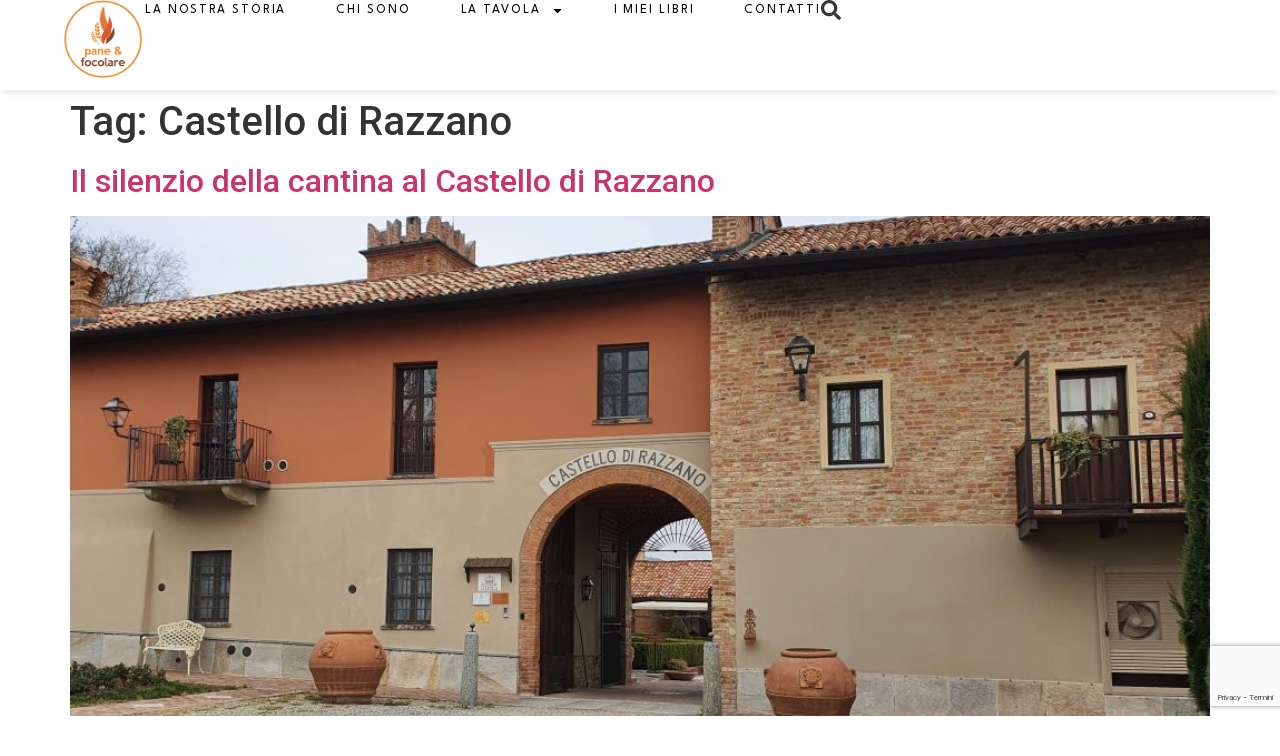

--- FILE ---
content_type: text/html; charset=utf-8
request_url: https://www.google.com/recaptcha/api2/anchor?ar=1&k=6Lfl4vkrAAAAAKVFoMefeyGc_GYD6twN7LC-QEIC&co=aHR0cHM6Ly9wYW5lZWZvY29sYXJlLmNvbTo0NDM.&hl=it&v=PoyoqOPhxBO7pBk68S4YbpHZ&size=invisible&anchor-ms=20000&execute-ms=30000&cb=8slftolf8ik5
body_size: 49051
content:
<!DOCTYPE HTML><html dir="ltr" lang="it"><head><meta http-equiv="Content-Type" content="text/html; charset=UTF-8">
<meta http-equiv="X-UA-Compatible" content="IE=edge">
<title>reCAPTCHA</title>
<style type="text/css">
/* cyrillic-ext */
@font-face {
  font-family: 'Roboto';
  font-style: normal;
  font-weight: 400;
  font-stretch: 100%;
  src: url(//fonts.gstatic.com/s/roboto/v48/KFO7CnqEu92Fr1ME7kSn66aGLdTylUAMa3GUBHMdazTgWw.woff2) format('woff2');
  unicode-range: U+0460-052F, U+1C80-1C8A, U+20B4, U+2DE0-2DFF, U+A640-A69F, U+FE2E-FE2F;
}
/* cyrillic */
@font-face {
  font-family: 'Roboto';
  font-style: normal;
  font-weight: 400;
  font-stretch: 100%;
  src: url(//fonts.gstatic.com/s/roboto/v48/KFO7CnqEu92Fr1ME7kSn66aGLdTylUAMa3iUBHMdazTgWw.woff2) format('woff2');
  unicode-range: U+0301, U+0400-045F, U+0490-0491, U+04B0-04B1, U+2116;
}
/* greek-ext */
@font-face {
  font-family: 'Roboto';
  font-style: normal;
  font-weight: 400;
  font-stretch: 100%;
  src: url(//fonts.gstatic.com/s/roboto/v48/KFO7CnqEu92Fr1ME7kSn66aGLdTylUAMa3CUBHMdazTgWw.woff2) format('woff2');
  unicode-range: U+1F00-1FFF;
}
/* greek */
@font-face {
  font-family: 'Roboto';
  font-style: normal;
  font-weight: 400;
  font-stretch: 100%;
  src: url(//fonts.gstatic.com/s/roboto/v48/KFO7CnqEu92Fr1ME7kSn66aGLdTylUAMa3-UBHMdazTgWw.woff2) format('woff2');
  unicode-range: U+0370-0377, U+037A-037F, U+0384-038A, U+038C, U+038E-03A1, U+03A3-03FF;
}
/* math */
@font-face {
  font-family: 'Roboto';
  font-style: normal;
  font-weight: 400;
  font-stretch: 100%;
  src: url(//fonts.gstatic.com/s/roboto/v48/KFO7CnqEu92Fr1ME7kSn66aGLdTylUAMawCUBHMdazTgWw.woff2) format('woff2');
  unicode-range: U+0302-0303, U+0305, U+0307-0308, U+0310, U+0312, U+0315, U+031A, U+0326-0327, U+032C, U+032F-0330, U+0332-0333, U+0338, U+033A, U+0346, U+034D, U+0391-03A1, U+03A3-03A9, U+03B1-03C9, U+03D1, U+03D5-03D6, U+03F0-03F1, U+03F4-03F5, U+2016-2017, U+2034-2038, U+203C, U+2040, U+2043, U+2047, U+2050, U+2057, U+205F, U+2070-2071, U+2074-208E, U+2090-209C, U+20D0-20DC, U+20E1, U+20E5-20EF, U+2100-2112, U+2114-2115, U+2117-2121, U+2123-214F, U+2190, U+2192, U+2194-21AE, U+21B0-21E5, U+21F1-21F2, U+21F4-2211, U+2213-2214, U+2216-22FF, U+2308-230B, U+2310, U+2319, U+231C-2321, U+2336-237A, U+237C, U+2395, U+239B-23B7, U+23D0, U+23DC-23E1, U+2474-2475, U+25AF, U+25B3, U+25B7, U+25BD, U+25C1, U+25CA, U+25CC, U+25FB, U+266D-266F, U+27C0-27FF, U+2900-2AFF, U+2B0E-2B11, U+2B30-2B4C, U+2BFE, U+3030, U+FF5B, U+FF5D, U+1D400-1D7FF, U+1EE00-1EEFF;
}
/* symbols */
@font-face {
  font-family: 'Roboto';
  font-style: normal;
  font-weight: 400;
  font-stretch: 100%;
  src: url(//fonts.gstatic.com/s/roboto/v48/KFO7CnqEu92Fr1ME7kSn66aGLdTylUAMaxKUBHMdazTgWw.woff2) format('woff2');
  unicode-range: U+0001-000C, U+000E-001F, U+007F-009F, U+20DD-20E0, U+20E2-20E4, U+2150-218F, U+2190, U+2192, U+2194-2199, U+21AF, U+21E6-21F0, U+21F3, U+2218-2219, U+2299, U+22C4-22C6, U+2300-243F, U+2440-244A, U+2460-24FF, U+25A0-27BF, U+2800-28FF, U+2921-2922, U+2981, U+29BF, U+29EB, U+2B00-2BFF, U+4DC0-4DFF, U+FFF9-FFFB, U+10140-1018E, U+10190-1019C, U+101A0, U+101D0-101FD, U+102E0-102FB, U+10E60-10E7E, U+1D2C0-1D2D3, U+1D2E0-1D37F, U+1F000-1F0FF, U+1F100-1F1AD, U+1F1E6-1F1FF, U+1F30D-1F30F, U+1F315, U+1F31C, U+1F31E, U+1F320-1F32C, U+1F336, U+1F378, U+1F37D, U+1F382, U+1F393-1F39F, U+1F3A7-1F3A8, U+1F3AC-1F3AF, U+1F3C2, U+1F3C4-1F3C6, U+1F3CA-1F3CE, U+1F3D4-1F3E0, U+1F3ED, U+1F3F1-1F3F3, U+1F3F5-1F3F7, U+1F408, U+1F415, U+1F41F, U+1F426, U+1F43F, U+1F441-1F442, U+1F444, U+1F446-1F449, U+1F44C-1F44E, U+1F453, U+1F46A, U+1F47D, U+1F4A3, U+1F4B0, U+1F4B3, U+1F4B9, U+1F4BB, U+1F4BF, U+1F4C8-1F4CB, U+1F4D6, U+1F4DA, U+1F4DF, U+1F4E3-1F4E6, U+1F4EA-1F4ED, U+1F4F7, U+1F4F9-1F4FB, U+1F4FD-1F4FE, U+1F503, U+1F507-1F50B, U+1F50D, U+1F512-1F513, U+1F53E-1F54A, U+1F54F-1F5FA, U+1F610, U+1F650-1F67F, U+1F687, U+1F68D, U+1F691, U+1F694, U+1F698, U+1F6AD, U+1F6B2, U+1F6B9-1F6BA, U+1F6BC, U+1F6C6-1F6CF, U+1F6D3-1F6D7, U+1F6E0-1F6EA, U+1F6F0-1F6F3, U+1F6F7-1F6FC, U+1F700-1F7FF, U+1F800-1F80B, U+1F810-1F847, U+1F850-1F859, U+1F860-1F887, U+1F890-1F8AD, U+1F8B0-1F8BB, U+1F8C0-1F8C1, U+1F900-1F90B, U+1F93B, U+1F946, U+1F984, U+1F996, U+1F9E9, U+1FA00-1FA6F, U+1FA70-1FA7C, U+1FA80-1FA89, U+1FA8F-1FAC6, U+1FACE-1FADC, U+1FADF-1FAE9, U+1FAF0-1FAF8, U+1FB00-1FBFF;
}
/* vietnamese */
@font-face {
  font-family: 'Roboto';
  font-style: normal;
  font-weight: 400;
  font-stretch: 100%;
  src: url(//fonts.gstatic.com/s/roboto/v48/KFO7CnqEu92Fr1ME7kSn66aGLdTylUAMa3OUBHMdazTgWw.woff2) format('woff2');
  unicode-range: U+0102-0103, U+0110-0111, U+0128-0129, U+0168-0169, U+01A0-01A1, U+01AF-01B0, U+0300-0301, U+0303-0304, U+0308-0309, U+0323, U+0329, U+1EA0-1EF9, U+20AB;
}
/* latin-ext */
@font-face {
  font-family: 'Roboto';
  font-style: normal;
  font-weight: 400;
  font-stretch: 100%;
  src: url(//fonts.gstatic.com/s/roboto/v48/KFO7CnqEu92Fr1ME7kSn66aGLdTylUAMa3KUBHMdazTgWw.woff2) format('woff2');
  unicode-range: U+0100-02BA, U+02BD-02C5, U+02C7-02CC, U+02CE-02D7, U+02DD-02FF, U+0304, U+0308, U+0329, U+1D00-1DBF, U+1E00-1E9F, U+1EF2-1EFF, U+2020, U+20A0-20AB, U+20AD-20C0, U+2113, U+2C60-2C7F, U+A720-A7FF;
}
/* latin */
@font-face {
  font-family: 'Roboto';
  font-style: normal;
  font-weight: 400;
  font-stretch: 100%;
  src: url(//fonts.gstatic.com/s/roboto/v48/KFO7CnqEu92Fr1ME7kSn66aGLdTylUAMa3yUBHMdazQ.woff2) format('woff2');
  unicode-range: U+0000-00FF, U+0131, U+0152-0153, U+02BB-02BC, U+02C6, U+02DA, U+02DC, U+0304, U+0308, U+0329, U+2000-206F, U+20AC, U+2122, U+2191, U+2193, U+2212, U+2215, U+FEFF, U+FFFD;
}
/* cyrillic-ext */
@font-face {
  font-family: 'Roboto';
  font-style: normal;
  font-weight: 500;
  font-stretch: 100%;
  src: url(//fonts.gstatic.com/s/roboto/v48/KFO7CnqEu92Fr1ME7kSn66aGLdTylUAMa3GUBHMdazTgWw.woff2) format('woff2');
  unicode-range: U+0460-052F, U+1C80-1C8A, U+20B4, U+2DE0-2DFF, U+A640-A69F, U+FE2E-FE2F;
}
/* cyrillic */
@font-face {
  font-family: 'Roboto';
  font-style: normal;
  font-weight: 500;
  font-stretch: 100%;
  src: url(//fonts.gstatic.com/s/roboto/v48/KFO7CnqEu92Fr1ME7kSn66aGLdTylUAMa3iUBHMdazTgWw.woff2) format('woff2');
  unicode-range: U+0301, U+0400-045F, U+0490-0491, U+04B0-04B1, U+2116;
}
/* greek-ext */
@font-face {
  font-family: 'Roboto';
  font-style: normal;
  font-weight: 500;
  font-stretch: 100%;
  src: url(//fonts.gstatic.com/s/roboto/v48/KFO7CnqEu92Fr1ME7kSn66aGLdTylUAMa3CUBHMdazTgWw.woff2) format('woff2');
  unicode-range: U+1F00-1FFF;
}
/* greek */
@font-face {
  font-family: 'Roboto';
  font-style: normal;
  font-weight: 500;
  font-stretch: 100%;
  src: url(//fonts.gstatic.com/s/roboto/v48/KFO7CnqEu92Fr1ME7kSn66aGLdTylUAMa3-UBHMdazTgWw.woff2) format('woff2');
  unicode-range: U+0370-0377, U+037A-037F, U+0384-038A, U+038C, U+038E-03A1, U+03A3-03FF;
}
/* math */
@font-face {
  font-family: 'Roboto';
  font-style: normal;
  font-weight: 500;
  font-stretch: 100%;
  src: url(//fonts.gstatic.com/s/roboto/v48/KFO7CnqEu92Fr1ME7kSn66aGLdTylUAMawCUBHMdazTgWw.woff2) format('woff2');
  unicode-range: U+0302-0303, U+0305, U+0307-0308, U+0310, U+0312, U+0315, U+031A, U+0326-0327, U+032C, U+032F-0330, U+0332-0333, U+0338, U+033A, U+0346, U+034D, U+0391-03A1, U+03A3-03A9, U+03B1-03C9, U+03D1, U+03D5-03D6, U+03F0-03F1, U+03F4-03F5, U+2016-2017, U+2034-2038, U+203C, U+2040, U+2043, U+2047, U+2050, U+2057, U+205F, U+2070-2071, U+2074-208E, U+2090-209C, U+20D0-20DC, U+20E1, U+20E5-20EF, U+2100-2112, U+2114-2115, U+2117-2121, U+2123-214F, U+2190, U+2192, U+2194-21AE, U+21B0-21E5, U+21F1-21F2, U+21F4-2211, U+2213-2214, U+2216-22FF, U+2308-230B, U+2310, U+2319, U+231C-2321, U+2336-237A, U+237C, U+2395, U+239B-23B7, U+23D0, U+23DC-23E1, U+2474-2475, U+25AF, U+25B3, U+25B7, U+25BD, U+25C1, U+25CA, U+25CC, U+25FB, U+266D-266F, U+27C0-27FF, U+2900-2AFF, U+2B0E-2B11, U+2B30-2B4C, U+2BFE, U+3030, U+FF5B, U+FF5D, U+1D400-1D7FF, U+1EE00-1EEFF;
}
/* symbols */
@font-face {
  font-family: 'Roboto';
  font-style: normal;
  font-weight: 500;
  font-stretch: 100%;
  src: url(//fonts.gstatic.com/s/roboto/v48/KFO7CnqEu92Fr1ME7kSn66aGLdTylUAMaxKUBHMdazTgWw.woff2) format('woff2');
  unicode-range: U+0001-000C, U+000E-001F, U+007F-009F, U+20DD-20E0, U+20E2-20E4, U+2150-218F, U+2190, U+2192, U+2194-2199, U+21AF, U+21E6-21F0, U+21F3, U+2218-2219, U+2299, U+22C4-22C6, U+2300-243F, U+2440-244A, U+2460-24FF, U+25A0-27BF, U+2800-28FF, U+2921-2922, U+2981, U+29BF, U+29EB, U+2B00-2BFF, U+4DC0-4DFF, U+FFF9-FFFB, U+10140-1018E, U+10190-1019C, U+101A0, U+101D0-101FD, U+102E0-102FB, U+10E60-10E7E, U+1D2C0-1D2D3, U+1D2E0-1D37F, U+1F000-1F0FF, U+1F100-1F1AD, U+1F1E6-1F1FF, U+1F30D-1F30F, U+1F315, U+1F31C, U+1F31E, U+1F320-1F32C, U+1F336, U+1F378, U+1F37D, U+1F382, U+1F393-1F39F, U+1F3A7-1F3A8, U+1F3AC-1F3AF, U+1F3C2, U+1F3C4-1F3C6, U+1F3CA-1F3CE, U+1F3D4-1F3E0, U+1F3ED, U+1F3F1-1F3F3, U+1F3F5-1F3F7, U+1F408, U+1F415, U+1F41F, U+1F426, U+1F43F, U+1F441-1F442, U+1F444, U+1F446-1F449, U+1F44C-1F44E, U+1F453, U+1F46A, U+1F47D, U+1F4A3, U+1F4B0, U+1F4B3, U+1F4B9, U+1F4BB, U+1F4BF, U+1F4C8-1F4CB, U+1F4D6, U+1F4DA, U+1F4DF, U+1F4E3-1F4E6, U+1F4EA-1F4ED, U+1F4F7, U+1F4F9-1F4FB, U+1F4FD-1F4FE, U+1F503, U+1F507-1F50B, U+1F50D, U+1F512-1F513, U+1F53E-1F54A, U+1F54F-1F5FA, U+1F610, U+1F650-1F67F, U+1F687, U+1F68D, U+1F691, U+1F694, U+1F698, U+1F6AD, U+1F6B2, U+1F6B9-1F6BA, U+1F6BC, U+1F6C6-1F6CF, U+1F6D3-1F6D7, U+1F6E0-1F6EA, U+1F6F0-1F6F3, U+1F6F7-1F6FC, U+1F700-1F7FF, U+1F800-1F80B, U+1F810-1F847, U+1F850-1F859, U+1F860-1F887, U+1F890-1F8AD, U+1F8B0-1F8BB, U+1F8C0-1F8C1, U+1F900-1F90B, U+1F93B, U+1F946, U+1F984, U+1F996, U+1F9E9, U+1FA00-1FA6F, U+1FA70-1FA7C, U+1FA80-1FA89, U+1FA8F-1FAC6, U+1FACE-1FADC, U+1FADF-1FAE9, U+1FAF0-1FAF8, U+1FB00-1FBFF;
}
/* vietnamese */
@font-face {
  font-family: 'Roboto';
  font-style: normal;
  font-weight: 500;
  font-stretch: 100%;
  src: url(//fonts.gstatic.com/s/roboto/v48/KFO7CnqEu92Fr1ME7kSn66aGLdTylUAMa3OUBHMdazTgWw.woff2) format('woff2');
  unicode-range: U+0102-0103, U+0110-0111, U+0128-0129, U+0168-0169, U+01A0-01A1, U+01AF-01B0, U+0300-0301, U+0303-0304, U+0308-0309, U+0323, U+0329, U+1EA0-1EF9, U+20AB;
}
/* latin-ext */
@font-face {
  font-family: 'Roboto';
  font-style: normal;
  font-weight: 500;
  font-stretch: 100%;
  src: url(//fonts.gstatic.com/s/roboto/v48/KFO7CnqEu92Fr1ME7kSn66aGLdTylUAMa3KUBHMdazTgWw.woff2) format('woff2');
  unicode-range: U+0100-02BA, U+02BD-02C5, U+02C7-02CC, U+02CE-02D7, U+02DD-02FF, U+0304, U+0308, U+0329, U+1D00-1DBF, U+1E00-1E9F, U+1EF2-1EFF, U+2020, U+20A0-20AB, U+20AD-20C0, U+2113, U+2C60-2C7F, U+A720-A7FF;
}
/* latin */
@font-face {
  font-family: 'Roboto';
  font-style: normal;
  font-weight: 500;
  font-stretch: 100%;
  src: url(//fonts.gstatic.com/s/roboto/v48/KFO7CnqEu92Fr1ME7kSn66aGLdTylUAMa3yUBHMdazQ.woff2) format('woff2');
  unicode-range: U+0000-00FF, U+0131, U+0152-0153, U+02BB-02BC, U+02C6, U+02DA, U+02DC, U+0304, U+0308, U+0329, U+2000-206F, U+20AC, U+2122, U+2191, U+2193, U+2212, U+2215, U+FEFF, U+FFFD;
}
/* cyrillic-ext */
@font-face {
  font-family: 'Roboto';
  font-style: normal;
  font-weight: 900;
  font-stretch: 100%;
  src: url(//fonts.gstatic.com/s/roboto/v48/KFO7CnqEu92Fr1ME7kSn66aGLdTylUAMa3GUBHMdazTgWw.woff2) format('woff2');
  unicode-range: U+0460-052F, U+1C80-1C8A, U+20B4, U+2DE0-2DFF, U+A640-A69F, U+FE2E-FE2F;
}
/* cyrillic */
@font-face {
  font-family: 'Roboto';
  font-style: normal;
  font-weight: 900;
  font-stretch: 100%;
  src: url(//fonts.gstatic.com/s/roboto/v48/KFO7CnqEu92Fr1ME7kSn66aGLdTylUAMa3iUBHMdazTgWw.woff2) format('woff2');
  unicode-range: U+0301, U+0400-045F, U+0490-0491, U+04B0-04B1, U+2116;
}
/* greek-ext */
@font-face {
  font-family: 'Roboto';
  font-style: normal;
  font-weight: 900;
  font-stretch: 100%;
  src: url(//fonts.gstatic.com/s/roboto/v48/KFO7CnqEu92Fr1ME7kSn66aGLdTylUAMa3CUBHMdazTgWw.woff2) format('woff2');
  unicode-range: U+1F00-1FFF;
}
/* greek */
@font-face {
  font-family: 'Roboto';
  font-style: normal;
  font-weight: 900;
  font-stretch: 100%;
  src: url(//fonts.gstatic.com/s/roboto/v48/KFO7CnqEu92Fr1ME7kSn66aGLdTylUAMa3-UBHMdazTgWw.woff2) format('woff2');
  unicode-range: U+0370-0377, U+037A-037F, U+0384-038A, U+038C, U+038E-03A1, U+03A3-03FF;
}
/* math */
@font-face {
  font-family: 'Roboto';
  font-style: normal;
  font-weight: 900;
  font-stretch: 100%;
  src: url(//fonts.gstatic.com/s/roboto/v48/KFO7CnqEu92Fr1ME7kSn66aGLdTylUAMawCUBHMdazTgWw.woff2) format('woff2');
  unicode-range: U+0302-0303, U+0305, U+0307-0308, U+0310, U+0312, U+0315, U+031A, U+0326-0327, U+032C, U+032F-0330, U+0332-0333, U+0338, U+033A, U+0346, U+034D, U+0391-03A1, U+03A3-03A9, U+03B1-03C9, U+03D1, U+03D5-03D6, U+03F0-03F1, U+03F4-03F5, U+2016-2017, U+2034-2038, U+203C, U+2040, U+2043, U+2047, U+2050, U+2057, U+205F, U+2070-2071, U+2074-208E, U+2090-209C, U+20D0-20DC, U+20E1, U+20E5-20EF, U+2100-2112, U+2114-2115, U+2117-2121, U+2123-214F, U+2190, U+2192, U+2194-21AE, U+21B0-21E5, U+21F1-21F2, U+21F4-2211, U+2213-2214, U+2216-22FF, U+2308-230B, U+2310, U+2319, U+231C-2321, U+2336-237A, U+237C, U+2395, U+239B-23B7, U+23D0, U+23DC-23E1, U+2474-2475, U+25AF, U+25B3, U+25B7, U+25BD, U+25C1, U+25CA, U+25CC, U+25FB, U+266D-266F, U+27C0-27FF, U+2900-2AFF, U+2B0E-2B11, U+2B30-2B4C, U+2BFE, U+3030, U+FF5B, U+FF5D, U+1D400-1D7FF, U+1EE00-1EEFF;
}
/* symbols */
@font-face {
  font-family: 'Roboto';
  font-style: normal;
  font-weight: 900;
  font-stretch: 100%;
  src: url(//fonts.gstatic.com/s/roboto/v48/KFO7CnqEu92Fr1ME7kSn66aGLdTylUAMaxKUBHMdazTgWw.woff2) format('woff2');
  unicode-range: U+0001-000C, U+000E-001F, U+007F-009F, U+20DD-20E0, U+20E2-20E4, U+2150-218F, U+2190, U+2192, U+2194-2199, U+21AF, U+21E6-21F0, U+21F3, U+2218-2219, U+2299, U+22C4-22C6, U+2300-243F, U+2440-244A, U+2460-24FF, U+25A0-27BF, U+2800-28FF, U+2921-2922, U+2981, U+29BF, U+29EB, U+2B00-2BFF, U+4DC0-4DFF, U+FFF9-FFFB, U+10140-1018E, U+10190-1019C, U+101A0, U+101D0-101FD, U+102E0-102FB, U+10E60-10E7E, U+1D2C0-1D2D3, U+1D2E0-1D37F, U+1F000-1F0FF, U+1F100-1F1AD, U+1F1E6-1F1FF, U+1F30D-1F30F, U+1F315, U+1F31C, U+1F31E, U+1F320-1F32C, U+1F336, U+1F378, U+1F37D, U+1F382, U+1F393-1F39F, U+1F3A7-1F3A8, U+1F3AC-1F3AF, U+1F3C2, U+1F3C4-1F3C6, U+1F3CA-1F3CE, U+1F3D4-1F3E0, U+1F3ED, U+1F3F1-1F3F3, U+1F3F5-1F3F7, U+1F408, U+1F415, U+1F41F, U+1F426, U+1F43F, U+1F441-1F442, U+1F444, U+1F446-1F449, U+1F44C-1F44E, U+1F453, U+1F46A, U+1F47D, U+1F4A3, U+1F4B0, U+1F4B3, U+1F4B9, U+1F4BB, U+1F4BF, U+1F4C8-1F4CB, U+1F4D6, U+1F4DA, U+1F4DF, U+1F4E3-1F4E6, U+1F4EA-1F4ED, U+1F4F7, U+1F4F9-1F4FB, U+1F4FD-1F4FE, U+1F503, U+1F507-1F50B, U+1F50D, U+1F512-1F513, U+1F53E-1F54A, U+1F54F-1F5FA, U+1F610, U+1F650-1F67F, U+1F687, U+1F68D, U+1F691, U+1F694, U+1F698, U+1F6AD, U+1F6B2, U+1F6B9-1F6BA, U+1F6BC, U+1F6C6-1F6CF, U+1F6D3-1F6D7, U+1F6E0-1F6EA, U+1F6F0-1F6F3, U+1F6F7-1F6FC, U+1F700-1F7FF, U+1F800-1F80B, U+1F810-1F847, U+1F850-1F859, U+1F860-1F887, U+1F890-1F8AD, U+1F8B0-1F8BB, U+1F8C0-1F8C1, U+1F900-1F90B, U+1F93B, U+1F946, U+1F984, U+1F996, U+1F9E9, U+1FA00-1FA6F, U+1FA70-1FA7C, U+1FA80-1FA89, U+1FA8F-1FAC6, U+1FACE-1FADC, U+1FADF-1FAE9, U+1FAF0-1FAF8, U+1FB00-1FBFF;
}
/* vietnamese */
@font-face {
  font-family: 'Roboto';
  font-style: normal;
  font-weight: 900;
  font-stretch: 100%;
  src: url(//fonts.gstatic.com/s/roboto/v48/KFO7CnqEu92Fr1ME7kSn66aGLdTylUAMa3OUBHMdazTgWw.woff2) format('woff2');
  unicode-range: U+0102-0103, U+0110-0111, U+0128-0129, U+0168-0169, U+01A0-01A1, U+01AF-01B0, U+0300-0301, U+0303-0304, U+0308-0309, U+0323, U+0329, U+1EA0-1EF9, U+20AB;
}
/* latin-ext */
@font-face {
  font-family: 'Roboto';
  font-style: normal;
  font-weight: 900;
  font-stretch: 100%;
  src: url(//fonts.gstatic.com/s/roboto/v48/KFO7CnqEu92Fr1ME7kSn66aGLdTylUAMa3KUBHMdazTgWw.woff2) format('woff2');
  unicode-range: U+0100-02BA, U+02BD-02C5, U+02C7-02CC, U+02CE-02D7, U+02DD-02FF, U+0304, U+0308, U+0329, U+1D00-1DBF, U+1E00-1E9F, U+1EF2-1EFF, U+2020, U+20A0-20AB, U+20AD-20C0, U+2113, U+2C60-2C7F, U+A720-A7FF;
}
/* latin */
@font-face {
  font-family: 'Roboto';
  font-style: normal;
  font-weight: 900;
  font-stretch: 100%;
  src: url(//fonts.gstatic.com/s/roboto/v48/KFO7CnqEu92Fr1ME7kSn66aGLdTylUAMa3yUBHMdazQ.woff2) format('woff2');
  unicode-range: U+0000-00FF, U+0131, U+0152-0153, U+02BB-02BC, U+02C6, U+02DA, U+02DC, U+0304, U+0308, U+0329, U+2000-206F, U+20AC, U+2122, U+2191, U+2193, U+2212, U+2215, U+FEFF, U+FFFD;
}

</style>
<link rel="stylesheet" type="text/css" href="https://www.gstatic.com/recaptcha/releases/PoyoqOPhxBO7pBk68S4YbpHZ/styles__ltr.css">
<script nonce="r2CM-MVemK4e4cfUeXfUMw" type="text/javascript">window['__recaptcha_api'] = 'https://www.google.com/recaptcha/api2/';</script>
<script type="text/javascript" src="https://www.gstatic.com/recaptcha/releases/PoyoqOPhxBO7pBk68S4YbpHZ/recaptcha__it.js" nonce="r2CM-MVemK4e4cfUeXfUMw">
      
    </script></head>
<body><div id="rc-anchor-alert" class="rc-anchor-alert"></div>
<input type="hidden" id="recaptcha-token" value="[base64]">
<script type="text/javascript" nonce="r2CM-MVemK4e4cfUeXfUMw">
      recaptcha.anchor.Main.init("[\x22ainput\x22,[\x22bgdata\x22,\x22\x22,\[base64]/[base64]/[base64]/[base64]/[base64]/UltsKytdPUU6KEU8MjA0OD9SW2wrK109RT4+NnwxOTI6KChFJjY0NTEyKT09NTUyOTYmJk0rMTxjLmxlbmd0aCYmKGMuY2hhckNvZGVBdChNKzEpJjY0NTEyKT09NTYzMjA/[base64]/[base64]/[base64]/[base64]/[base64]/[base64]/[base64]\x22,\[base64]\\u003d\x22,\x22dn7DrkVzw7nDmQRawoY1KyrDjCNvw5MACAnDhQfDuGPCiE9zMlASBsOpw7dmHMKFMDzDucOFwpjDv8OrTsOXZ8KZwrfDiA7DncOMTWocw6/[base64]/[base64]/[base64]/[base64]/[base64]/Dmkoja8O9wq/Di0QPOCM8w4/DpcOfZAsDDcOfVMKZw6jCv1nDlcOJF8KWw6x3w4fClcKsw5HDpQXDiXvDhcOuw6/Cj23Ci0zChsKkw74Ow6Q2wo8Sfh0Fw4zDs8KSwokXwp7DmcKobMK1wqlwK8Oyw4EjA1PCgHtZw5l9w7wTw4hmw4/DoMOBFnXCnVHDuD/CgBXDvsKvwpLCvsODQsOzVcO5RH0+wpZRw67Cv1XDqsOxPMOkw4t7w6XDvS9sGhHDjBvCnAU3wo3Cn2USLhzDg8KyaENVw4hfYsKGGn/[base64]/[base64]/JMKOAw9Qw4vCgsOsBkPDjMODZMKFwpzDq8OAO8O3w7Q4wrHDtcOgJcOywozDj8KJaMKbfG7Djz7DhEgid8Ogw7nCvMOJwrBjw4RadsONw41mP2nDqw5YFcKLLsKAEzkcw6NldMOIWMKxwqTCksKYwr9RSz3CuMOLwrvDn0rDrBTCqsOZHsKTw7/DqGPDlT7Dt2bCsi04w64/F8O+w5bDt8Klw40mwqvCo8O5MAcvw657IcOJR0phw5oOw4fDsHJOUn7CrQ/CqMK6w4hiU8OfwrI4w5gCw67Dp8KvB1liwp/CtUc7dcKHGcKsHMOiwrPCvXg8ZsKAwqbCusOYDG9Xw7jDj8O8wrBqScOzw6/CnjU+b1PDmDrDhMOvw6sZw43DucK0wq/[base64]/CrsK8WsOrwpILJsK0E8O4wrnCpmdIZE9gJcKTw70hwrlLwo15w6nDsibClsOaw4Utw5bCs2Ycw7sLWMOwFX/[base64]/[base64]/[base64]/K8K/SsOVwpfDlCoqw51IdTlkwrQ5wqIPwqp3ZjgHw7LCtDoPZMKowpxBw7jDu13CsVZLRHjDjWPClsOTwqJfwoTCgxrDk8OLwrvCk8O9WiQcwoDDtMO/TMOpw6bChEzDnkzDicOOw6vCrsOIPm/Dr2PCg1jDhcK7QsOQf0AaYXA/wrLCiQZqw4vDq8O6Q8OswprDs0hkw6VXbMOnwrMAJW53ACnCo1/Cml91f8Ojw6xhbMO1wp0ORwzCjnEpwpPDoMKECMOYW8KbAcO+wofCm8KNw6VLwrhsUsO2MmbDhE1mw5PCuj/DsCMZw54bNsOpwotEwq3DocO5w6RzewIUwp3CksOGYVDCr8KQecKrw5kQw740IcOqGsOlIsKAw74GJcO3ShfCtmVFYlYlw4bDh0McwrjDkcKcb8ObY8Kiw7bDnMOCHS7DpcOPASRrwpvDqMOAC8KvG2jDpsKpVwzCscK/wo8+w5ROwpHCnMKWQnYqD8OcfUzCmHZ+GMOBExDCrcKQwq1if27CpUTCqGDDuzrDsio+woBKwpXCr1HCizdpbcOwfgwjw4bDu8OrKA/DhwzCh8KPw44Tw79Mw7IYblXCghzCnsOew5xuwpd5SXUYwpMaf8K6EMO8OsK0w7N3w7DDmXIcw5rDmsOyGTDCvsO1wqdowqPDjcK9UMOKA3vCrDTCgQ/Cl3TCnybDk0hqwp9OwrjDm8Ovw5EjwqwbCcOHCAVqw6zCrcO4w57DsHdpwp4fw5vCiMOKw6hZUnHCqsK+fMOYw6cCw6bDlcKnE8K5AE19w689HVAbw67DplTDtjDCncK2w6YcA1XDisKcBcOIwrlqOXTDt8KWP8KMwpnCksOsRMODMjkLQ8OmDzBIwp/DscKKH8OPw4wGYsKWF005ZA9JwoZmU8Kgwr/[base64]/Dtx5hY0ZsU8OrwqMMwqYtwozCn8OwwqADTMKHNMOdGhzDt8Ohw7RGTcOlAy1hW8O9KRbDqiMxw5oFIcOCPsOywox2XRIPV8OLHVPDiQNbACXDjAfCmwBBcMOFw4DCtcKpViNWwokgw6Zpw6xTWRsrwqMswqjCniXDjMKBJEwqN8OgJ3wGwqE8VVMKIgtOYyY/[base64]/DjMOpw5E7w705w5UuwpAjNhZ5SHbDkcKFw4x6WnjDtMOyQMOkw4rDgsOrXMKUGxXClmXCsCUPwo3Dh8OdMgvCucOcasKwwqsEw4LDsik6wrd0ED4TwrzDuD/CkMOPMsKFw5bDu8Kfw4LCsx7DucKBcMOWwr81woPDpsKmw7rCvsO1ScKMU31zZcK7BQTDt1LDncKFMsO2wpnDkcO+JS0ewq3DuMKWwqItw6nChz7DqMO5w6fCr8OMw7zCi8Oew4QSOX1beC/Dt2gmw4gFwrx/V3BwI3bDt8O7w4zCkVbDrcOTPTPDhgHCu8KecMKAKVPDksOeAsKZw79BPE5jAsOlwrB3wqfCnDVpwr/[base64]/DpsK7JxvCu8OeXkjDkz/Cm1p1eMKrw5fCpMKkwotPNsKrWMKnwpgww7PChH5mbsOPSMOoRhsUw4bDqnNowow1EMK7X8O/HVPDkk0tH8Oswq3CtHDCh8KQRMOYTXctD1Iaw7RHCAbDrEMbw4PDh27Ct1FQGQPCmgnDosOpw6sqw4fDhMKaMsOuYy5EQ8ODwogwcWXCisKwacK2wq/Dh1BDLMKbw7k2MsOsw6AQeXxWwrNbwqHCs2ZVD8Ozw5rDksKmI8Kmw7A9wrVMw70jw6Z0En5Uwo3CjcKsCCXCr0s0cMOTScOoCsO4w6dQADfDq8Oww6nCiMKOw6bCpTjCkCnDqS/DuknCgkfCg8KXwqnCv37DnENhdsKZwobCnh/CoW3DjUgZw4QPwqTDusK+w4rDtTQOD8O0w7zDvcKnecOZwqnDj8KJwo3Ct3tPw5Jlw7F3w7Vyw7TCsy1Cw7lZIm7DusOqGSnDh27DscO7QMOPw5dzw5cYJcOEw5/[base64]/CpcKBw5vDu8KmZVPDnHpuMMK5wpsgHVLCkMKiwppLAxI2SMOzwpvDrjDDtcKpw6QWeEbCkGJIwrAJwqZnWcOMbjPDpUfDgMOnwroaw4NWBRnDksKuZDPDnsOnw6HCscKvZzR6PMKOwrPDu1EOakM0wo8OGGrDhnDCsRZcVMO/w6INw6DDuHDDqF/CsTTDrVXCjgfDp8K8S8KwbicCw6gnGipNwpUlwrEtOcOSKVR/[base64]/w6DCk8OuKMKMaMKQey/DgcKOB8KGw6jCj8OyNMO0wrHCu1XConnDkyvDgg8aJ8KYMsO9dh3DnsOfLkVbw7vCuyPCm3gJwobDqcKJw4k4w6/CtcO4FMKcIcKfLMODwrYhJAbCiU5FWirDp8OleDE1B8K1wqk6wqUdd8OYw7RIw7VSwpZrfcOEJ8Omw59JUQ5Gw6t3wrfChsO/[base64]/DoMOMOHfDpMK/w60KEMOlw4dxwpbClmRMworCsFMlEMOye8KKV8Oif3LCrVHDuHxfwoHCozPDiFswMV3DscK0GcOmXi3DgEJiO8K5wqJuMCnDoywRw7pvw6fDh8OVwphgZUzCoR7Ciwoiw6vDrQMuwobDv3E0w5LDjEtJwpXCsgMLw7Esw4UGw7odw5tYwrEPa8KEw6/DqlvCksKnGMORMsOFwqTCrQ4mcisnBMOBwo7CkcKLMsKIwrk/wpYHNF9MwqrCmE8tw7rCkAFiw4jCmEZ3w5Q3w7HDgzIgwpQ0w5vCvMKJa0vDlwgNT8OSZcKuwqjDrcOiaz0CEsOiwrvDnH7Dg8KYw4/Cq8OAYcKMT20FSTkJw6XCp3BWw5rDt8KNwqBKwpcJwqrCgnLCnMKLdsKEwrRQXyYDLsOQwq4Nw4rChMOmwpRMLsK4HsOYblPCscKqw5jDglTCjsK5JsKod8OeLG9xViRJwqhow5duw4PDm0XDsg84AMKvTCrDr0BNfcOhw6HClmxrwrHDjTtrQgzCvl/[base64]/DusO4DyHCmRdIJ3BOw6nCiwHDnBHDnw4ncnnDmjbCvGJEdTEtwrfDucObex7DhE5MSD9vdcOSwqvDhnxew7cDw50Uw5khwpzCr8K0NCvDjMKcwq0uwpHDiWsEw7F/[base64]/MiPDkcKrasK7XwdTW3tYw58/RXwEdMO5asKxw5LDs8OXw4QQEsKeV8KVTjdzIcKkw6rDm2PDlHfCjH/CgV5OIsOXfsOyw5AEw7EFwoA2Dj/CuMO9K1LDvsO3VsKGw6YSw5ZZJsKmw6fCnMOowonDrCPDh8KDw7bCnMOoL3nCripqb8Odw4vCl8KBwrhNUQ0EIQTClxZgwonCrWMiw5XDqsOCw7zCvMONwoDDtErDlsOew73DuGPCnwHClMKRLC5Uw6VNVXXCusOCw7fCs3/DpkHDvMOFGAxEwoU0w7wyYwENbnIncj99EMKuGsOlFcKhwpPDpRLCnMOWwqNnbQdrOlzCkmg5w6PCtsOyw5/CuG9NwonDtSlLw4nChRlXw64ydcOYwqRzMMOqw64RQWAxw4PDoGZaPW0zUsKyw60EbBM0MMK1SDDDkcKFVk7Ci8KrF8OZLHzDr8ORw71oP8OEwrdkwpvCs2lrw5nCkUDDpHnCmcK+w7XCggJMKsOywp06eRbDlMKVN3cTw7U8PcOFQQFqacOAwqNwB8Khw7/CnwzDsMKawq05w5BzI8OawpEhcmkbZB5ewpZmfQzDomEgw4zDmMKnU2UzTsOtGsOkMjRWwozChVNkDjFoGcKXwp3DqAoMwoIkw7trNmHDpHXCtcKyHsKuw4fDncO0wr/DscOZNQPCksKZShLCpcOUwqkGwqzDqcK6wrRSZ8OBwqBUwpwEwoLDkH8IwqhKZcOtwqAleMODw6LChcOGw5kqwqbDrMKUbcKkw4sLwrrCqw9eO8ODwpJrw7rCsEXCpV/Dhw8Vwo19Z13ChFTDhBcLwoXDgMOLWx5Xw5h/AkbCscOUw4LCkT/DpzrDrCjClcOgwqBPw6cvw73CrivDucKMfMOCw5wRY3t4w6ARwp1hUFYKYMKDw5xFw7PDjwcCwrTCoE3CoFTCk09kwrrCp8K4w6/CiQw4wqo4w7NwNsOywqPCisOUwoHCv8KlelgGwqbCnsKxcyzDlMONw6Qlw5vDjMKcw6Jza3LDvsKPGCnCjsKSwpZaa1J/[base64]/DpzERwqtbw7Q2w57CqsKew5tVEsKhGkrCkBzCtEjCtR7DhAE2w4HDk8KQIS0Qw7Q6YsOuwoYlWMOrSUxoV8O8B8OBW8OswrzCoWXCtnQpEsKwHTbCv8OEwrLDv3Eiwp5VDMOeG8OMw6PDjTBSw4nDrlIAw7LDrMKWwr/DoMOywpHCi1fDlgIHw4nCtSXDp8KUfGQew5XCv8K3LSXCrMKpwoZFVB/Dn2rDo8KCwqLCjzQYwq7CukLDusOMw5YWwrw/w63DtxszBsO6w5fDkGh/HsOBa8KPGh7DncKMZTLCjsKEw640wpstZx7CnsOnwpstUcKlwoI6Z8ORZcOUKMO0CSZBwoFEwowZw5DDs0/[base64]/CulQXw4hQw7HCkhPCksOZw73DqMOhGsOJQcOLIsOHE8K5w4RKRsOdw6/Dt0pFfsOoMMKrZsOgK8OrAADCgMOjwq55fCbCln3DpsOxw7XDiDIdwqZ5wr/[base64]/[base64]/Dv23DoyDDqGxTw4xpwocNworCjSRdw5nClkw6WMKhwqM1wrTCq8KewpwEwo0+A8KcdWLDv0N6F8K/KgAEwoPCgMOuZcO0F3Q1w5FydcKTJsK6w7FywrrChsOXXTcww7U+wrnCjiXCtcOedMOMNTfDt8O7wq5sw6Ycw6/DjmvDiFF4w7oBLAjDvRIiOsOcwp/DkVQRw7PCq8OHHxpxw6DCkcOlwpjDocOcWUFOwrcuw5vCozxjEw7DpxzDp8OMwqzCjkVMZ8KtF8O8wrfDjnbCllPCpsKsAnMGw6pSS23Dg8KQX8Ojw6jDnXrCucK5w7UHQEJUw6/CgsO9wr8mw5rDp0fDuynDnGY4w6nDqcKlw6zDisKYw57CvC4NwrIAZsKedHXCviXDhGouwqgRC100McK0wqZpAWQfZV7ClwDCg8K/KsKfdEPCgT4xw7RHw6vChlR8w50VOzjChMKAwo4rw5DCicOfTmM3wrPDqsKGw5BeDcOFw6xDw7jDlcKPw6oqw7EJwoDCvsOXKzLDnx/[base64]/[base64]/wprDtUXClMOSwo57w4PCqzxDPnnCicOyw516AG8Xw5t5w4Aia8KLwp7CsX0Pw5Q0GyDDksKYw5lhw57DlsKZZMKtb3JECAthTMOywq/[base64]/Do8KIPEVuDldeGcKLw6siCgPChlZPw6PDllpKw6MpwoLDssOUEsO/[base64]/YcOoO8KPU8KuSH/DqsKKdHljwqjChn84wr5AKQkiY0cWw7zCoMO8wpTDgsKDwqANw5M5cx8Kw5s7dUjDiMOww57DjsONw6LDogTCrUoKwobDoMOyPcOgPz3DoX/[base64]/w7zDvsKGacK/GgMjahbCrMK1w5MjC8Otw5LCikvCn8OMw6jCtMKsw4nCq8Ohw5PCisK0wrwVw5x2w6vCmcKPYGPDlMKzAwtSw70jAj4iw5rDgGPClU/DgcOKw4o9YSbCsCtzw5jCs1rDssKeaMKbZMKddyHCpMKnX2rDnloeYcKIecOVw5c+w4NOEC4jwpBiwq8FQ8OwMsKswop6H8Oew4TCo8KQDghbwrxOw6zDtA16w5XDs8KPPjDDn8OEw4sCIcOvPMKZwovDs8O8K8Okayx9wro3PsONUMKow77CgQF/[base64]/DusO3wpnDhl5bYsKGw7fDvcKkRcO2HMOSQQc3w6JTw7XCjsKnw6rDh8OdBcONwrdhwowPQ8O1wrrCiglBe8O7M8Oowos/BHfDnFXDhlbDjmzDg8K6w7Ugw4TDrMOywq4LEjTDvxLDvAJNw48GaTnCqVbCuMOnw4xVLmMFw7TCm8Kow4HCn8KgERYGw4QTwpJfHmFNZsKHThfDsMOlw5TDp8KCwobDh8KBwrrCpz7DjsOtFirCmwk/I2N2wozDisOCOMKuFsKNNknCqsKiwosPAsKGJmNpfcKtUMKfZFvCgirDpsODwojDj8OdbMOGw4TDkMKXw7fDhWoEw74lw5YtIGwUVx9Lwp3Dr3/CglLCjgLDrhfDrWTCoiPDi8KNwoERBxXChyhsW8OIwqMVw5HDrsOqw61iw60RD8KfJ8KuwrsaNMKWwr/DpMKuwrYwwoJ/w68+woltHcOwwp5vPDTCrUAKw4TDt17Cg8O/[base64]/[base64]/[base64]/BWU3w5bCpMOqwpd8woHCgMOMEcOaXsKAAwXDqsKbKMOrGMOhw65eWRjCqMO9OsKNI8Ktwo5uMS5zwqrDvE5yNMORwqnCisKewpV1w4nCmRB/OxJmAMKFe8K2w4oTwotxWMK+Sld2wpvCtE7DrHHChsOuw7HDk8KuwqoAw4ZGM8O9woDCscK+XXvCl25Vw63DmnpBw7cTTcOscsKWMBorwpktYcOCwpbCksK6OcOdHcK6w6tnTkDCssKwLsKHeMKEMWsgwqhjw7YBasKmwoDCisOKwoxlAcOAeGkDw61Nw5rCuX/Ds8KCw5Rswr3DrsKjG8K8G8OJTyR4wpt/LAXDlMKdJ2hBw7/CuMKLesOoIwrCq03Coj45RcKDZsOcZcOjIsOUWsOtH8Kkw7PCggnDs0XDl8KRJ2LCglfCpcKYVMKJwr/[base64]/[base64]/[base64]/CvsOkSMKxwrTCnMODwq/ClcO3ZMKpwq1ITsOpwq7Cp8OiwpDDkcOhw7kaJsKZfMOow5DDjcK1w7Ecw4/DhcOLFTwaMSBEw5BRRVADw5YiwqpXbzHDgcKew558w5JvZi3DgcKDZxXDnhpbwrfDnsK8XwTDix8kw7PDkMKmw4TDqsKswp9SwoZQREkBM8Ojw4TDqxLCt0tjUwvDisOJecOCwpzDusKCw4/Dv8Ktw6bClxBZwqNFAcKtF8Oqwp3CtT0owrE/FsKxEMOEw5TDjsOtwoBYGcKawowME8O9SVQHw4rClsK+wonDqjBkUFVaEMKKw4bDgigCw7oYUcObwoRfR8KJw53DsWZWwqs2woBZwqgOwr/[base64]/DpsKCUjLClxdDSsKqw5vCh8KqNsKiG8ORCSHDrcOHw53DtBDDsyBNd8K/wqHCosO6w5Z8w6svw7bCgUnDqxZyJcOMwpjCmMKxLg13V8K+w75wwqHDuVvCg8K4dVoOw7pmwq9KYcKrYCYuT8OKUMOJw73CvgFIwqJcwq/[base64]/Clw8sZMKgZC/DjcKrworDv1gRU8KYR8OGwp4zwovCi8OARh0twqXCs8OAwoABTivCscKAw5FHw4vCr8ObAsOEVzZ0w7fCp8Oew4llwpvCk3fChwkFV8KowqozPkU7AsKrXsOewofDuMKsw4/DgMK9w4REwpXDtsO4N8OlLMKecRDCjMOvwqBOwplfwolZbR/CuynChg9aG8OEOVjDg8KEKcKmXFjCocOaEMOBVVzCsMOqfl3DqVXDm8K/NcKQZWzDuMKmfTBNWkkiRMOUHXgMw4ZxBsK/w6Rawo/CmkRKw67CgsKCw4bCt8K/TsKmaHoFPRQtViLDo8ORMEROP8Kad0LCtcKzw73DsGIMw47Ci8OpViBdw60gbcOPYsKHHG7Cn8KGwrluEgPDscKUNcKmw4llwojDtxbCvRXDpwJTw5wTwpvCicOXwrgHBk/DusO6wpnDpjJ9w4rDj8KxPcObw57DqEvCkcK7wrbCgsOmwofClsOaw6zClVDDrcO/w4dAVz5DwpbCkcOQw6DDsTsiJR/CjlRmXcKVAMO5w4zDvcKNwrBbwo4VLcOnezTDiDbDq0LDm8OTOcOqw4w7HcO9BsOOw6LCqMOoPsOsWcKiw5TCnRktHsOsMCvCtkbCrCfDl3F3w7YhJQnCosKCwpLCvsK7DMK/W8OiScKhcMKzFX5dw5M6Wkwhw5zCo8OMcwLDrcK8AMOdwoguwqAoW8OPwr7DpcK6JcO6OSDDkcOIIgxPFkrCoEwLw6ASwqPDtMKyRMKAZsKfw4NOwrA7VUlCOivDo8OvwrHDvMK/T2ZAEMOPBAxRw5wvBS15GsOIQcO6Iw/CpifDlBN9wq/CknrDkx7CnWxww6FxfiwUIcKFU8KKFztaLBtyBMO4wqTDsWjDvsKSwpHCiHvDssOow4puEVXDv8KyLMKxL2B1wo4hwo/[base64]/CvXNBNQ7Ct8Kvw7ADfcKcN0vCo1jDh1M2wrlQejJrwpIcZ8OUOFDCsQHCo8OXw7V/[base64]/[base64]/Coj0be8K0ZcK4Vl8pw4DDnsKcaMOCw5NCcljDiGlgPV/Dp8OQw4XCuiLCgAzDhE/CusOTHhB3W8KkYAlUwr4WwpXCvsOmP8K9NMKAKj11wpXCoHYoY8KUw5zDgsKmJsKMw5bDisOZWlYhBMOeOsOywoTColLDqcKebHPClMOBVzvDoMOiSTwdw4RHwr8wwp/[base64]/wqtJwqxVwrMcw5/CksKLKXjCjThXw441wpnDi07Dlk5Sw4BEw6RRwq4owqbDjwYkZ8KUcMO0wqfCicOgw7B/wonDvMO2w4nDmHozwp0Kw6bDqzzClF/DiwjDrF7DkMKxwqzDh8KOYEJaw6wAw7rDhxHCh8Kcw6XCjwBWGALDgMOiey4YX8KROCYAwprCuGPDisK3SXPDpcOUdsOywonCkMK8w5HDvcKUw6jDlw5Fw7gnKcK0wpETwrtjw5/CjAvClcKDLCjCiMKSKk7Cm8KXVkJOU8OeTcK2w5LDvsOvw4vChlkoKg3DpMKqwpE5wpPCnEfDpMOtwrbDhsKuwogYw5/DiMKsaxvCiAh+BRPDjgx9wokCYw3DrmnCgsK+f2LDi8KEwooCMCNbHsOuAMK/w6jDusKJwobCuU0BaEzCq8O/P8Ocw5ZYYl7DncKZwrDCokUxWEvDk8OHWMOfwr3Ckitgw6tswpvCmcORdMKvw4rCn1zDimAFw73CmyFvwofChsKUwpnDlsKcfMO3wqTDm1TCnULCplVaw5DCjXLDrMKzRSQFQ8O6w63DkyN6GATDmsOjGsOEwq/DnyLDn8OrNsKEN2FPeMOSbcO8bgctXMO0DsOJwp3CisKowo/DpVtGw48Ew5HDhMOWe8KXRcK0TsOwXcOgJMKtw7/Dlj7Ch33Dr1hYC8K0wpzCtcOYwqzDiMKEXMOmw4DDnF0AdWvCtg/CnwZwAsKVw6vCqgHDgUMfDMOAwqRnwr9IXALCrVAUTsKewoDCnMOWw4JKRsKuB8Kow4JxwoknwozClsKAwosIY0zCpMKVwqwPwp4EFMOMesKzw7fDqAs5T8OOBMKxw5TDg8O3cg1WwpzDjV/Drw/[base64]/CgMKSwoIrw7cGJyB/wrvDpTrDiMOEw49Uwq55a8KdGcKJwqwbw45TwrXDqBjDkMKuExEZw4/DhjDDml/[base64]/DlsKgYsK0w7M3aMKMw4rCoMKyRzfDlm3CscKebcOMw5LCvBfDvyoMDMKTDMK3w4LCtjbDpMKVw5rChcKHwo1VNTTCo8KbGm8gNMKqwqM1w5AEwoPCgRJYwooswr/CsSoMDWQODCPCsMOSdMOgWScNw6I2UsOIwow/f8KgwqQuw57DplE5a8KsP2NwA8OiYFzCi3DCusOMaxTDkwUlwqoMcTMYw6vClA/CqFlaOmY9w5vDuh9XwrVBwq96w5dmJMOkw7DDlmHDlMO+w7TDq8OPw7BPI8O/[base64]/CkjLDj8Ohw5J4w5Qjw7wGYHDDm8OGwoRbeU5Tw5rCjWrCvsO9DMKwe8OZwrbDkAhcNz1jaBnCqUfCmATDiErDsHBsZUgdMsKJGxHCr0/CqlXDh8K7w5rDlsO/DsOhwpwtOsOgFMO6wpTCokjClQ9NGsKFwrwGICpTTkoNJsKBYk7DrMOpw78Vw4cHw75PezbDryTCkcK6w5nCuUIww5TClUQlw5jDkRrClFAELjXDvsOew7fCr8KYw7l+w73DsRnCiMOMw5zCnE3CoSPCicOFXgltMsOCwrhwwqbDmWFvw4xIwp9xNsOKw4YYYwPCi8K/woNmwp8QScKFM8OpwpNHwps7w48cw4LDgRDDucOpYS3DnBt2wqLDh8Ogw7N3LRTDpcKsw55Ywp5bUT/Cokx6w7bClGsLwrIzw4DCnTDDpMKwIgwgwrEiw7o0XMKWw7Zww77Dm8KGDjwhd0EiRhEOEinDksOWJmZ7w4rDjMOdwpLDjcOqw7RUw6LCgMOfwrLDoMOxKkZXw75lLMOFw5/DiizDs8O4w7AcwpxhPcO3CsKCdkvDrMKTwqXDkmAZTQAdw604bsK3w5TDosOaK3JBw6RlDsO+T2TDj8KawrJvP8O/[base64]/[base64]/DkA3DkMOmR8KOwopmwocKw6fDtcOuw7rDmFbCksKnPMK5wrvDpMKtfcKew7kjw6UVw6p0HcKrwoVswrgTRG3Ch1vDkMOPSsOKw7jDqkHCsg5XbHfDpMO9w5vDoMOTw7/DgcOewpnDtBbChkofwoVAw43DqsKEwrjDosO3woHCiA3DnsOEKVBsQitdw7DDhg/[base64]/DolvCvcKXw5xCw57DhsKcM8KaMcOMwrgVwosVDT/DtMOTwq7CjsK7NWXDrMKmwrHDmjgVw7A4wq8jw5tyCHdIw6XDisKPVypNw4BTVQJ6IsKXM8OtwoEuWVXDuMOaK3LCn2YYL8KgADHCl8K+CMK9TmNXWG/Cr8KKBSIdw6/ClgzDicOveB3CvsKgLFs3w74CwqlEw7gOw6Y0c8O8IhzCisKdFMKfdnsVwrnDrSXCqsO4w59Tw5oZRMOdw6pzw7BxwqTDpsObwp4HHjlVw4rDksKbUMKWfhDCugBTwprCrcKzw7ERKj9uwp/DjMO1czR+wp/DvcKBc8ONw6LDnF16eVnCn8Oda8Kuw6/[base64]/McKEGjcTG8OTbcKgNnvDkWbDr3BoTcKYw5TDusKlwrjDrCvDl8OVw5DDjEbClh5vw7svw7AxwoNtw7zDjcKQw5TCkcOjwoM/TBcrLnLCksOJwrNPesKwTHkrw7c/w7XDksKxwohYw7tWwq3CsMOTw7fCrcO0w7MICk3DoGPClgE8w71Yw6Rmw4TCm0BvwqhcUcK+cMKDwpHCsVsORcO/JMK2w4VCw4cIwqYywrbCuFYYwq8yKBRzOsK2e8OmwoXDj1QmWMOcFkNWOEp0EFsVw53CpMO1w50Kw6ttZGIIS8KBwrRyw7wGw5PCpx4Aw53DtHhfwqLDhwU7OFIFagwtPzlGw6MRbsKxQsKpCD/[base64]/CisKIw6zCpwQBw6XCqhB0wqcRIMK+wqIFJcOPCsKyAMOKPsOow7jDjz/CkcOuXGIyFl7DlsOoUMKJNl08TTgiw4dIwqRNTcOFwpEWeEggN8OxHMOmw5HCuXbCm8Opw6fCnT3Dlw/[base64]/VEdRw6PDucKRwr9tw7DCqMOxdMOmwrHCuxrDlsOrd8KRw5XDix/Cvi3Ci8KYwoMnwq/ClyHCk8KJDcKyMmvCl8OGWMKpdMK/w5MmwqkxwrcVPX3CixHCrBDCuMOKEE9PAArCtksOw6o4Ti7DvMKIfBtBLMKyw4kww63CmXzDnsK/w4dNw4zDpsOXwpxNH8O5wrM9w6zCvcOzL1XCnwvCisKxwoVLUgXCo8OSISjDucKYSsOHQHxLUcKkwojDmMKJG2vDh8OGwrMia3/DjMOScRvCssKOCCTDncKqw5NbwoPCmhHCiy1RwqgNOcOIwop5w55cPMOHWUA2bFdrDcOeSGhCKcO2w6BQSTfDqBzCnFQgQiktw6rCq8KVcMKew7tCM8KBwrUkUznCiFTClDRMwqpPw57Cr1vCq8KKw7/DlCvCuk7CuzU/f8OrYsOkw5QUU0bCo8K3dsOSw4DCiR0UwpLCl8Ose3ZYwrAiCsKxwoRrw7jDggjDgWTDqXjDiy4Vw79vfEvCtVPCnsK/w58OXwrDr8KGMSAYwrfDtMKiw73DiktUKcKuw7dKw4IcYMOOccKRGsOqw4dNacOZPsKIEMOfwpjChMK5ezk0LBYiJCp6wplaw63DqcKETsKHFk/DlcOKUXgtBcOUOsOIw4HDtsKjaAJfw6bCsBfDnGPCicOIwr3DmiVow7olIxrCmmPDhMKMwodELjcEIx7DggfCggXCgcKdUcKtwpbCiSgjwp7CgcK0T8KJJsOJwotbScO/NE0+H8OswrRSMRtPP8Odw6R+G0sNw7/DpGMuw4bDqMKgT8OKGiHDpyENHEHClS1/eMKyS8KEFMK9w67DiMOHcDx+BMK+TirDicKdw4J4bk9HXcOkExF/wrfCi8KgV8KrAsORw5jCsMOiE8K5Q8KZw5vCocO8wrR4w5zCpWkPTgBCZMKxX8K6cWDDssOjw6p9Jj0ew7bDlMK+B8KUInbDtsOPMmB8wrcTS8KPD8KJwod/w5x0asKew6VMw4APwqvDusK3OQ0CX8OAYwjDvXfCg8O2w5dZwp9Pw44Uw77DtsKKwoPCul3CsA3DvcK9M8KLOhZpUXbDhAjDqcKjEn5LbTNSEV3CqjMpIFIMw6nDl8KAJcONJQoWw4LDi0XDnFrDvMOpwrbCigI3QMOSwpkxDcKNSwXCqHrCjsK/w7tlwpfDrCrDuMKnSxAZw4PDv8K7acOPQsORw5jDtwnCr2INfV/Dp8ODwr7DusKQMF/Du8OCw4zCjGpfQWvCnsOHPcK7PzjDrcOOX8OJPG/[base64]/[base64]/XRHClSVSKjRAAMO4w7nDt27DrcKSwplnCGlqwo00M8KRSMOZwrNNeAwIZ8KJwrAdMHVnNS7DvALDisKJO8OVwoYjw798QMOqw4Y2CcOIwocGRCjDlMK9bMORw4PDiMOiwq/CgyrDksOvw5llDcO5fsOVJibCgzbCgsK8H0/[base64]/Cli8Ow6k7f3B7LMKPwr3CvcOiw7TCjzfDrWbDnU0jWsKPZ8Kuw5pZP2bCpw1Qw594wqDDvSVSwpzCiyjDoX8BWgHDni3DiDMiw5k3aMOpM8KXEB/DrMOQw4HDg8KDwqLDl8OrB8KsVMOxwqhIwqjDqMKBwqQMwrjDksK3CUbCpQwUwqLDnhLDtUfDmsKvwrEawqjCo3bCtj1Db8OMw5vCgMKUOhjClMOHwpc7w7rCrj/CvsO0cMODwqrDp8KEwrUWA8OsDMOKw7zDqBTCmMO5wr3Chk3DgjoqQ8OlYcKwd8K/wpIUwrDDuW0VDsO3w4vCjgonGMOSw5rCuMOYKMKGwp7DgcKGw6YqbFNnw4kBSsKGwpnCozFpw6jDtVvCoEHDiMKaw6hMWcKYwoERMw9dwp7CtX9tDjc7WMOUV8O7T1fCk3DCk10dKiNVw7jDmXA7F8KvNsK2cjTDiw0AIsKQwrB/dMO9w6ZeAcKxw7fDkExJdGlFJHodAcKKw4bDsMKYfcOvw7JYw7rDvwrDnRYJw4rCuXnCk8OGwr8dwqzDt3DCuFY8wpsVw4LDiQc3wrI0w6TCrnXCsXNULj8GRzpswq/[base64]/Cm8ORw6TDu2VHMMODSMK0KTvChTzDvMKIwqQ/Q8O8wrUvYMO2w6JpwrhxMsKWDUXDkFDCs8KiDhgXw5MABi7CnRtLwozCicOXWMKTQMOqAcKHw4nDicO7wpNDwp9fbAfDgmZoQl1gw5ZMbMKIwrwmwqzDgB82OsO1MHgdRsOSw5HDiixZw4trMFfDqnXCtA/Cr3HDr8KQdMKiwrUkESVRw7VSw41UwopPWVHCpMO/QATDkTsZJ8Kfw7vCmQBaTkHCgyfCgMKuwoUhwotePDphTsKOwppXwqUyw41pfw4YSsOzw6Viw6zCnsOyd8OJOX1gb8K0FgNkfBzDpMO/[base64]/CkMKIwoV1aSDCm8KmwrQGVRJhwo0ASnrDuynCjHEHw4jDinPCusOWOsOLw48/w6E6VhgvHTJfw4XDrw9Dw4vDpwzCnQ1iQynCs8OIbEzCtsOIQcObwrw2woTCuUdzwoM6w59iw6XCtMO3W2bDjcKDw7/DmDnDsMOpw4nDksKNcMKIw5/DjBk3KMOkw7J7PkAlwoPDmRHCpDILJEfCjwvCnlBCLMOnPBo2wrFOwqhVwpvCuUTDjS7DhMKfbUwVNMOUZwzCs3VJJQ4owqPDi8KxdQt/[base64]/ClMOIwrlNwp/[base64]/w7YtKnNfI8Oxw43CnQ1cHx5rWsKWw5PCssK1wpnCgcKyVcKjw7XDpcKFdUHCiMOFw7/CgMKmwpRLZsOFwoLCmHzDoDzCg8Osw7XDhUXDlHMoDF0Uw65GPMOsIsKmwp1Qw6YWwqzDlcOfwr8qw6/[base64]/IE8rSMO1EQUNRjXDpVRNw4pGWyVuWsO/YV3Cv1l/w6Zqwr59b28tw6rCgsK2bExZwpROw7tqw47CoxvDjU3DusKgVwHChUvCtMO5PcKAw7UNWMKBNQHDvMKww77DkknDlj/DpyAywonClAHDhsOrYcKRcGZlW13Cr8KOwrhMw7Jnw41uw7/Dp8OtVMKPc8OEwodabih4W8O5C1ArwqoYFmlaw5s1wqxCcysmWzxbwrPDnSbDoWzDtMObwpc9w4XCqQHDhcOnayXDu0Jzwp3CozhAYjPDmApWw6bDpW0FwonCv8Ksw4TDvBnCqRfChWUAXxk2w5HDtTkYw5/CkMOgwoLDlmkuwrwMIwvCiA1cwpLDn8OXAxnCusO/ZC/CoRbCscOSw7nDusKMw7HDo8KCdGPCgsKWaH8\\u003d\x22],null,[\x22conf\x22,null,\x226Lfl4vkrAAAAAKVFoMefeyGc_GYD6twN7LC-QEIC\x22,0,null,null,null,1,[21,125,63,73,95,87,41,43,42,83,102,105,109,121],[1017145,913],0,null,null,null,null,0,null,0,null,700,1,null,0,\[base64]/76lBhnEnQkZnOKMAhmv8xEZ\x22,0,0,null,null,1,null,0,0,null,null,null,0],\x22https://paneefocolare.com:443\x22,null,[3,1,1],null,null,null,1,3600,[\x22https://www.google.com/intl/it/policies/privacy/\x22,\x22https://www.google.com/intl/it/policies/terms/\x22],\x22p498BwY6feD0tHp/DRbix9rDGnpTwVmWWgBXdrlPh3c\\u003d\x22,1,0,null,1,1769108886328,0,0,[147,124],null,[229,170,2],\x22RC-Gspa6WNi_WV_zQ\x22,null,null,null,null,null,\x220dAFcWeA6__K6NN2eKQ1JQ6-R3k1rIjCd9tOM-an8Olj7B354OShTIXymSGULH4TEkgbP4p4AvkFH8AVSEeHctSppQBlToqMQydw\x22,1769191685990]");
    </script></body></html>

--- FILE ---
content_type: text/css
request_url: https://paneefocolare.com/wp-content/uploads/elementor/css/post-4413.css?ver=1769037771
body_size: 1600
content:
.elementor-4413 .elementor-element.elementor-element-75391389{--display:flex;--min-height:90px;--flex-direction:row;--container-widget-width:calc( ( 1 - var( --container-widget-flex-grow ) ) * 100% );--container-widget-height:100%;--container-widget-flex-grow:1;--container-widget-align-self:stretch;--flex-wrap-mobile:wrap;--justify-content:space-between;--align-items:center;--gap:5% 5%;--row-gap:5%;--column-gap:5%;border-style:none;--border-style:none;box-shadow:0px 0px 10px 0px rgba(0, 0, 0, 0.16);--padding-top:0%;--padding-bottom:0%;--padding-left:5%;--padding-right:5%;}.elementor-4413 .elementor-element.elementor-element-75391389:not(.elementor-motion-effects-element-type-background), .elementor-4413 .elementor-element.elementor-element-75391389 > .elementor-motion-effects-container > .elementor-motion-effects-layer{background-color:#FFFFFF;}.elementor-widget-image .widget-image-caption{color:var( --e-global-color-text );font-family:var( --e-global-typography-text-font-family ), Sans-serif;font-weight:var( --e-global-typography-text-font-weight );}.elementor-4413 .elementor-element.elementor-element-180ff489{width:var( --container-widget-width, 7.028% );max-width:7.028%;--container-widget-width:7.028%;--container-widget-flex-grow:0;text-align:left;}.elementor-4413 .elementor-element.elementor-element-180ff489.elementor-element{--flex-grow:0;--flex-shrink:0;}.elementor-4413 .elementor-element.elementor-element-180ff489 img{width:78px;}.elementor-widget-nav-menu .elementor-nav-menu .elementor-item{font-family:var( --e-global-typography-primary-font-family ), Sans-serif;font-weight:var( --e-global-typography-primary-font-weight );}.elementor-widget-nav-menu .elementor-nav-menu--main .elementor-item{color:var( --e-global-color-text );fill:var( --e-global-color-text );}.elementor-widget-nav-menu .elementor-nav-menu--main .elementor-item:hover,
					.elementor-widget-nav-menu .elementor-nav-menu--main .elementor-item.elementor-item-active,
					.elementor-widget-nav-menu .elementor-nav-menu--main .elementor-item.highlighted,
					.elementor-widget-nav-menu .elementor-nav-menu--main .elementor-item:focus{color:var( --e-global-color-accent );fill:var( --e-global-color-accent );}.elementor-widget-nav-menu .elementor-nav-menu--main:not(.e--pointer-framed) .elementor-item:before,
					.elementor-widget-nav-menu .elementor-nav-menu--main:not(.e--pointer-framed) .elementor-item:after{background-color:var( --e-global-color-accent );}.elementor-widget-nav-menu .e--pointer-framed .elementor-item:before,
					.elementor-widget-nav-menu .e--pointer-framed .elementor-item:after{border-color:var( --e-global-color-accent );}.elementor-widget-nav-menu{--e-nav-menu-divider-color:var( --e-global-color-text );}.elementor-widget-nav-menu .elementor-nav-menu--dropdown .elementor-item, .elementor-widget-nav-menu .elementor-nav-menu--dropdown  .elementor-sub-item{font-family:var( --e-global-typography-accent-font-family ), Sans-serif;font-weight:var( --e-global-typography-accent-font-weight );}.elementor-4413 .elementor-element.elementor-element-62a92701{z-index:10000;--e-nav-menu-horizontal-menu-item-margin:calc( 50px / 2 );}.elementor-4413 .elementor-element.elementor-element-62a92701 .elementor-menu-toggle{margin-left:auto;background-color:rgba(255, 255, 255, 0);}.elementor-4413 .elementor-element.elementor-element-62a92701 .elementor-nav-menu .elementor-item{font-family:"League Spartan", Sans-serif;font-size:13px;font-weight:400;text-transform:uppercase;letter-spacing:1.9px;}.elementor-4413 .elementor-element.elementor-element-62a92701 .elementor-nav-menu--main .elementor-item{color:#000000;fill:#000000;padding-left:0px;padding-right:0px;padding-top:0px;padding-bottom:0px;}.elementor-4413 .elementor-element.elementor-element-62a92701 .elementor-nav-menu--main .elementor-item:hover,
					.elementor-4413 .elementor-element.elementor-element-62a92701 .elementor-nav-menu--main .elementor-item.elementor-item-active,
					.elementor-4413 .elementor-element.elementor-element-62a92701 .elementor-nav-menu--main .elementor-item.highlighted,
					.elementor-4413 .elementor-element.elementor-element-62a92701 .elementor-nav-menu--main .elementor-item:focus{color:#000000;fill:#000000;}.elementor-4413 .elementor-element.elementor-element-62a92701 .elementor-nav-menu--main:not(.e--pointer-framed) .elementor-item:before,
					.elementor-4413 .elementor-element.elementor-element-62a92701 .elementor-nav-menu--main:not(.e--pointer-framed) .elementor-item:after{background-color:#030303;}.elementor-4413 .elementor-element.elementor-element-62a92701 .e--pointer-framed .elementor-item:before,
					.elementor-4413 .elementor-element.elementor-element-62a92701 .e--pointer-framed .elementor-item:after{border-color:#030303;}.elementor-4413 .elementor-element.elementor-element-62a92701 .elementor-nav-menu--main .elementor-item.elementor-item-active{color:#000000;}.elementor-4413 .elementor-element.elementor-element-62a92701 .elementor-nav-menu--main:not(.e--pointer-framed) .elementor-item.elementor-item-active:before,
					.elementor-4413 .elementor-element.elementor-element-62a92701 .elementor-nav-menu--main:not(.e--pointer-framed) .elementor-item.elementor-item-active:after{background-color:#000000;}.elementor-4413 .elementor-element.elementor-element-62a92701 .e--pointer-framed .elementor-item.elementor-item-active:before,
					.elementor-4413 .elementor-element.elementor-element-62a92701 .e--pointer-framed .elementor-item.elementor-item-active:after{border-color:#000000;}.elementor-4413 .elementor-element.elementor-element-62a92701 .e--pointer-framed .elementor-item:before{border-width:1px;}.elementor-4413 .elementor-element.elementor-element-62a92701 .e--pointer-framed.e--animation-draw .elementor-item:before{border-width:0 0 1px 1px;}.elementor-4413 .elementor-element.elementor-element-62a92701 .e--pointer-framed.e--animation-draw .elementor-item:after{border-width:1px 1px 0 0;}.elementor-4413 .elementor-element.elementor-element-62a92701 .e--pointer-framed.e--animation-corners .elementor-item:before{border-width:1px 0 0 1px;}.elementor-4413 .elementor-element.elementor-element-62a92701 .e--pointer-framed.e--animation-corners .elementor-item:after{border-width:0 1px 1px 0;}.elementor-4413 .elementor-element.elementor-element-62a92701 .e--pointer-underline .elementor-item:after,
					 .elementor-4413 .elementor-element.elementor-element-62a92701 .e--pointer-overline .elementor-item:before,
					 .elementor-4413 .elementor-element.elementor-element-62a92701 .e--pointer-double-line .elementor-item:before,
					 .elementor-4413 .elementor-element.elementor-element-62a92701 .e--pointer-double-line .elementor-item:after{height:1px;}.elementor-4413 .elementor-element.elementor-element-62a92701 .elementor-nav-menu--main:not(.elementor-nav-menu--layout-horizontal) .elementor-nav-menu > li:not(:last-child){margin-bottom:50px;}.elementor-4413 .elementor-element.elementor-element-62a92701 .elementor-nav-menu--dropdown a, .elementor-4413 .elementor-element.elementor-element-62a92701 .elementor-menu-toggle{color:#000000;fill:#000000;}.elementor-4413 .elementor-element.elementor-element-62a92701 .elementor-nav-menu--dropdown{background-color:#FFFFFF;border-style:solid;border-color:#000000;}.elementor-4413 .elementor-element.elementor-element-62a92701 .elementor-nav-menu--dropdown a:hover,
					.elementor-4413 .elementor-element.elementor-element-62a92701 .elementor-nav-menu--dropdown a:focus,
					.elementor-4413 .elementor-element.elementor-element-62a92701 .elementor-nav-menu--dropdown a.elementor-item-active,
					.elementor-4413 .elementor-element.elementor-element-62a92701 .elementor-nav-menu--dropdown a.highlighted,
					.elementor-4413 .elementor-element.elementor-element-62a92701 .elementor-menu-toggle:hover,
					.elementor-4413 .elementor-element.elementor-element-62a92701 .elementor-menu-toggle:focus{color:#000000;}.elementor-4413 .elementor-element.elementor-element-62a92701 .elementor-nav-menu--dropdown a:hover,
					.elementor-4413 .elementor-element.elementor-element-62a92701 .elementor-nav-menu--dropdown a:focus,
					.elementor-4413 .elementor-element.elementor-element-62a92701 .elementor-nav-menu--dropdown a.elementor-item-active,
					.elementor-4413 .elementor-element.elementor-element-62a92701 .elementor-nav-menu--dropdown a.highlighted{background-color:#F2EFEC;}.elementor-4413 .elementor-element.elementor-element-62a92701 .elementor-nav-menu--dropdown a.elementor-item-active{color:#000000;background-color:#F2EFEC;}.elementor-4413 .elementor-element.elementor-element-62a92701 .elementor-nav-menu--dropdown .elementor-item, .elementor-4413 .elementor-element.elementor-element-62a92701 .elementor-nav-menu--dropdown  .elementor-sub-item{font-family:"League Spartan", Sans-serif;font-weight:400;text-transform:uppercase;letter-spacing:1.3px;}.elementor-4413 .elementor-element.elementor-element-62a92701 .elementor-nav-menu--dropdown li:not(:last-child){border-style:solid;border-color:#000000;border-bottom-width:1px;}.elementor-4413 .elementor-element.elementor-element-62a92701 div.elementor-menu-toggle{color:#000000;}.elementor-4413 .elementor-element.elementor-element-62a92701 div.elementor-menu-toggle svg{fill:#000000;}.elementor-4413 .elementor-element.elementor-element-62a92701 div.elementor-menu-toggle:hover, .elementor-4413 .elementor-element.elementor-element-62a92701 div.elementor-menu-toggle:focus{color:#ACA298;}.elementor-4413 .elementor-element.elementor-element-62a92701 div.elementor-menu-toggle:hover svg, .elementor-4413 .elementor-element.elementor-element-62a92701 div.elementor-menu-toggle:focus svg{fill:#ACA298;}.elementor-widget-icon.elementor-view-stacked .elementor-icon{background-color:var( --e-global-color-primary );}.elementor-widget-icon.elementor-view-framed .elementor-icon, .elementor-widget-icon.elementor-view-default .elementor-icon{color:var( --e-global-color-primary );border-color:var( --e-global-color-primary );}.elementor-widget-icon.elementor-view-framed .elementor-icon, .elementor-widget-icon.elementor-view-default .elementor-icon svg{fill:var( --e-global-color-primary );}.elementor-4413 .elementor-element.elementor-element-3821bc6 .elementor-icon-wrapper{text-align:center;}.elementor-4413 .elementor-element.elementor-element-3821bc6.elementor-view-stacked .elementor-icon{background-color:#363636;}.elementor-4413 .elementor-element.elementor-element-3821bc6.elementor-view-framed .elementor-icon, .elementor-4413 .elementor-element.elementor-element-3821bc6.elementor-view-default .elementor-icon{color:#363636;border-color:#363636;}.elementor-4413 .elementor-element.elementor-element-3821bc6.elementor-view-framed .elementor-icon, .elementor-4413 .elementor-element.elementor-element-3821bc6.elementor-view-default .elementor-icon svg{fill:#363636;}.elementor-4413 .elementor-element.elementor-element-3821bc6 .elementor-icon{font-size:20px;}.elementor-4413 .elementor-element.elementor-element-3821bc6 .elementor-icon svg{height:20px;}.elementor-theme-builder-content-area{height:400px;}.elementor-location-header:before, .elementor-location-footer:before{content:"";display:table;clear:both;}@media(max-width:1024px){.elementor-4413 .elementor-element.elementor-element-62a92701 .elementor-nav-menu--dropdown{border-width:0px 0px 1px 0px;}.elementor-4413 .elementor-element.elementor-element-62a92701 .elementor-nav-menu--dropdown a{padding-top:20px;padding-bottom:20px;}.elementor-4413 .elementor-element.elementor-element-62a92701 .elementor-nav-menu--main > .elementor-nav-menu > li > .elementor-nav-menu--dropdown, .elementor-4413 .elementor-element.elementor-element-62a92701 .elementor-nav-menu__container.elementor-nav-menu--dropdown{margin-top:29px !important;}}@media(max-width:767px){.elementor-4413 .elementor-element.elementor-element-180ff489{width:var( --container-widget-width, 40% );max-width:40%;--container-widget-width:40%;--container-widget-flex-grow:0;}.elementor-4413 .elementor-element.elementor-element-62a92701 .elementor-nav-menu--main > .elementor-nav-menu > li > .elementor-nav-menu--dropdown, .elementor-4413 .elementor-element.elementor-element-62a92701 .elementor-nav-menu__container.elementor-nav-menu--dropdown{margin-top:16px !important;}}

--- FILE ---
content_type: text/css
request_url: https://paneefocolare.com/wp-content/uploads/elementor/css/post-5180.css?ver=1769037771
body_size: 1677
content:
.elementor-5180 .elementor-element.elementor-element-2c280192{--display:flex;--flex-direction:row;--container-widget-width:calc( ( 1 - var( --container-widget-flex-grow ) ) * 100% );--container-widget-height:100%;--container-widget-flex-grow:1;--container-widget-align-self:stretch;--flex-wrap-mobile:wrap;--align-items:stretch;--gap:0px 0px;--row-gap:0px;--column-gap:0px;box-shadow:0px 0px 10px 0px rgba(0, 0, 0, 0.11);--padding-top:4%;--padding-bottom:4%;--padding-left:4%;--padding-right:4%;}.elementor-5180 .elementor-element.elementor-element-2c280192:not(.elementor-motion-effects-element-type-background), .elementor-5180 .elementor-element.elementor-element-2c280192 > .elementor-motion-effects-container > .elementor-motion-effects-layer{background-color:#FFF8F0;}.elementor-5180 .elementor-element.elementor-element-59fa8a91{--display:flex;--justify-content:space-evenly;--gap:32px 32px;--row-gap:32px;--column-gap:32px;--padding-top:0%;--padding-bottom:0%;--padding-left:0%;--padding-right:23%;}.elementor-widget-image .widget-image-caption{color:var( --e-global-color-text );font-family:var( --e-global-typography-text-font-family ), Sans-serif;font-weight:var( --e-global-typography-text-font-weight );}.elementor-5180 .elementor-element.elementor-element-43891b5{text-align:left;}.elementor-5180 .elementor-element.elementor-element-43891b5 img{width:31%;}.elementor-5180 .elementor-element.elementor-element-2408a47e{--grid-template-columns:repeat(0, auto);text-align:left;--icon-size:20px;--grid-column-gap:4px;--grid-row-gap:0px;}.elementor-5180 .elementor-element.elementor-element-2408a47e .elementor-social-icon{background-color:#02010100;--icon-padding:0em;}.elementor-5180 .elementor-element.elementor-element-2408a47e .elementor-social-icon i{color:#E77839;}.elementor-5180 .elementor-element.elementor-element-2408a47e .elementor-social-icon svg{fill:#E77839;}.elementor-5180 .elementor-element.elementor-element-2408a47e .elementor-social-icon:hover i{color:#C8D5DC;}.elementor-5180 .elementor-element.elementor-element-2408a47e .elementor-social-icon:hover svg{fill:#C8D5DC;}.elementor-5180 .elementor-element.elementor-element-6c797c23{--display:flex;--gap:24px 24px;--row-gap:24px;--column-gap:24px;--margin-top:0px;--margin-bottom:0px;--margin-left:0px;--margin-right:0px;--padding-top:0px;--padding-bottom:0px;--padding-left:0px;--padding-right:0px;}.elementor-widget-icon-list .elementor-icon-list-item:not(:last-child):after{border-color:var( --e-global-color-text );}.elementor-widget-icon-list .elementor-icon-list-icon i{color:var( --e-global-color-primary );}.elementor-widget-icon-list .elementor-icon-list-icon svg{fill:var( --e-global-color-primary );}.elementor-widget-icon-list .elementor-icon-list-item > .elementor-icon-list-text, .elementor-widget-icon-list .elementor-icon-list-item > a{font-family:var( --e-global-typography-text-font-family ), Sans-serif;font-weight:var( --e-global-typography-text-font-weight );}.elementor-widget-icon-list .elementor-icon-list-text{color:var( --e-global-color-secondary );}.elementor-5180 .elementor-element.elementor-element-02d515e .elementor-icon-list-items:not(.elementor-inline-items) .elementor-icon-list-item:not(:last-child){padding-block-end:calc(10px/2);}.elementor-5180 .elementor-element.elementor-element-02d515e .elementor-icon-list-items:not(.elementor-inline-items) .elementor-icon-list-item:not(:first-child){margin-block-start:calc(10px/2);}.elementor-5180 .elementor-element.elementor-element-02d515e .elementor-icon-list-items.elementor-inline-items .elementor-icon-list-item{margin-inline:calc(10px/2);}.elementor-5180 .elementor-element.elementor-element-02d515e .elementor-icon-list-items.elementor-inline-items{margin-inline:calc(-10px/2);}.elementor-5180 .elementor-element.elementor-element-02d515e .elementor-icon-list-items.elementor-inline-items .elementor-icon-list-item:after{inset-inline-end:calc(-10px/2);}.elementor-5180 .elementor-element.elementor-element-02d515e .elementor-icon-list-icon i{color:#324A6D;transition:color 0.3s;}.elementor-5180 .elementor-element.elementor-element-02d515e .elementor-icon-list-icon svg{fill:#324A6D;transition:fill 0.3s;}.elementor-5180 .elementor-element.elementor-element-02d515e{--e-icon-list-icon-size:14px;--icon-vertical-offset:0px;}.elementor-5180 .elementor-element.elementor-element-02d515e .elementor-icon-list-item > .elementor-icon-list-text, .elementor-5180 .elementor-element.elementor-element-02d515e .elementor-icon-list-item > a{font-family:"League Spartan", Sans-serif;font-size:16px;font-weight:300;text-transform:none;font-style:normal;text-decoration:none;line-height:1.5em;letter-spacing:0px;}.elementor-5180 .elementor-element.elementor-element-02d515e .elementor-icon-list-text{color:#324A6D;transition:color 0.3s;}.elementor-5180 .elementor-element.elementor-element-6883803d{--display:flex;--gap:24px 24px;--row-gap:24px;--column-gap:24px;--margin-top:0px;--margin-bottom:0px;--margin-left:0px;--margin-right:0px;--padding-top:0px;--padding-bottom:0px;--padding-left:0px;--padding-right:0px;}.elementor-5180 .elementor-element.elementor-element-92f44a6 .elementor-icon-list-items:not(.elementor-inline-items) .elementor-icon-list-item:not(:last-child){padding-block-end:calc(10px/2);}.elementor-5180 .elementor-element.elementor-element-92f44a6 .elementor-icon-list-items:not(.elementor-inline-items) .elementor-icon-list-item:not(:first-child){margin-block-start:calc(10px/2);}.elementor-5180 .elementor-element.elementor-element-92f44a6 .elementor-icon-list-items.elementor-inline-items .elementor-icon-list-item{margin-inline:calc(10px/2);}.elementor-5180 .elementor-element.elementor-element-92f44a6 .elementor-icon-list-items.elementor-inline-items{margin-inline:calc(-10px/2);}.elementor-5180 .elementor-element.elementor-element-92f44a6 .elementor-icon-list-items.elementor-inline-items .elementor-icon-list-item:after{inset-inline-end:calc(-10px/2);}.elementor-5180 .elementor-element.elementor-element-92f44a6 .elementor-icon-list-icon i{color:#324A6D;transition:color 0.3s;}.elementor-5180 .elementor-element.elementor-element-92f44a6 .elementor-icon-list-icon svg{fill:#324A6D;transition:fill 0.3s;}.elementor-5180 .elementor-element.elementor-element-92f44a6{--e-icon-list-icon-size:14px;--icon-vertical-offset:0px;}.elementor-5180 .elementor-element.elementor-element-92f44a6 .elementor-icon-list-item > .elementor-icon-list-text, .elementor-5180 .elementor-element.elementor-element-92f44a6 .elementor-icon-list-item > a{font-family:"League Spartan", Sans-serif;font-size:16px;font-weight:300;text-transform:none;font-style:normal;text-decoration:none;line-height:1.5em;letter-spacing:0px;}.elementor-5180 .elementor-element.elementor-element-92f44a6 .elementor-icon-list-text{color:#324A6D;transition:color 0.3s;}.elementor-5180 .elementor-element.elementor-element-4ea4258f{--display:flex;--min-height:45px;--flex-direction:column;--container-widget-width:calc( ( 1 - var( --container-widget-flex-grow ) ) * 100% );--container-widget-height:initial;--container-widget-flex-grow:0;--container-widget-align-self:initial;--flex-wrap-mobile:wrap;--justify-content:center;--align-items:stretch;--gap:0px 0px;--row-gap:0px;--column-gap:0px;--padding-top:0px;--padding-bottom:0px;--padding-left:0px;--padding-right:0px;}.elementor-5180 .elementor-element.elementor-element-4ea4258f:not(.elementor-motion-effects-element-type-background), .elementor-5180 .elementor-element.elementor-element-4ea4258f > .elementor-motion-effects-container > .elementor-motion-effects-layer{background-color:#E77839;}.elementor-5180 .elementor-element.elementor-element-4ea4258f > .elementor-shape-top .elementor-shape-fill, .elementor-5180 .elementor-element.elementor-element-4ea4258f > .e-con-inner > .elementor-shape-top .elementor-shape-fill{fill:#FFF8F0;}.elementor-widget-heading .elementor-heading-title{font-family:var( --e-global-typography-primary-font-family ), Sans-serif;font-weight:var( --e-global-typography-primary-font-weight );color:var( --e-global-color-primary );}.elementor-5180 .elementor-element.elementor-element-a41d87a{width:auto;max-width:auto;margin:0px 0px calc(var(--kit-widget-spacing, 0px) + 0px) 0px;text-align:center;}.elementor-5180 .elementor-element.elementor-element-a41d87a .elementor-heading-title{font-family:"Epilogue", Sans-serif;font-size:12px;font-weight:200;text-transform:none;font-style:normal;text-decoration:none;line-height:1.5em;letter-spacing:0px;color:#FFFFFF;}.elementor-theme-builder-content-area{height:400px;}.elementor-location-header:before, .elementor-location-footer:before{content:"";display:table;clear:both;}@media(max-width:1024px){.elementor-5180 .elementor-element.elementor-element-2c280192{--flex-wrap:wrap;--padding-top:8%;--padding-bottom:8%;--padding-left:4%;--padding-right:4%;}.elementor-5180 .elementor-element.elementor-element-59fa8a91{--gap:30px 30px;--row-gap:30px;--column-gap:30px;--padding-top:0%;--padding-bottom:0%;--padding-left:0%;--padding-right:4%;}.elementor-5180 .elementor-element.elementor-element-2408a47e{text-align:left;--icon-size:18px;}.elementor-5180 .elementor-element.elementor-element-6c797c23{--padding-top:0%;--padding-bottom:0%;--padding-left:4%;--padding-right:0%;}.elementor-5180 .elementor-element.elementor-element-02d515e .elementor-icon-list-item > .elementor-icon-list-text, .elementor-5180 .elementor-element.elementor-element-02d515e .elementor-icon-list-item > a{font-size:14px;}.elementor-5180 .elementor-element.elementor-element-6883803d{--padding-top:0%;--padding-bottom:0%;--padding-left:4%;--padding-right:0%;}.elementor-5180 .elementor-element.elementor-element-92f44a6 .elementor-icon-list-item > .elementor-icon-list-text, .elementor-5180 .elementor-element.elementor-element-92f44a6 .elementor-icon-list-item > a{font-size:14px;}}@media(max-width:767px){.elementor-5180 .elementor-element.elementor-element-2c280192{--padding-top:20%;--padding-bottom:20%;--padding-left:6%;--padding-right:6%;}.elementor-5180 .elementor-element.elementor-element-59fa8a91{--padding-top:0%;--padding-bottom:0%;--padding-left:0%;--padding-right:0%;}.elementor-5180 .elementor-element.elementor-element-59fa8a91.e-con{--order:99999 /* order end hack */;}.elementor-5180 .elementor-element.elementor-element-2408a47e{text-align:center;}.elementor-5180 .elementor-element.elementor-element-6c797c23{--width:50%;--padding-top:0%;--padding-bottom:0%;--padding-left:0%;--padding-right:4%;}.elementor-5180 .elementor-element.elementor-element-02d515e .elementor-icon-list-items:not(.elementor-inline-items) .elementor-icon-list-item:not(:last-child){padding-block-end:calc(8px/2);}.elementor-5180 .elementor-element.elementor-element-02d515e .elementor-icon-list-items:not(.elementor-inline-items) .elementor-icon-list-item:not(:first-child){margin-block-start:calc(8px/2);}.elementor-5180 .elementor-element.elementor-element-02d515e .elementor-icon-list-items.elementor-inline-items .elementor-icon-list-item{margin-inline:calc(8px/2);}.elementor-5180 .elementor-element.elementor-element-02d515e .elementor-icon-list-items.elementor-inline-items{margin-inline:calc(-8px/2);}.elementor-5180 .elementor-element.elementor-element-02d515e .elementor-icon-list-items.elementor-inline-items .elementor-icon-list-item:after{inset-inline-end:calc(-8px/2);}.elementor-5180 .elementor-element.elementor-element-6883803d{--width:50%;--padding-top:0%;--padding-bottom:0%;--padding-left:4%;--padding-right:0%;}.elementor-5180 .elementor-element.elementor-element-92f44a6 .elementor-icon-list-items:not(.elementor-inline-items) .elementor-icon-list-item:not(:last-child){padding-block-end:calc(8px/2);}.elementor-5180 .elementor-element.elementor-element-92f44a6 .elementor-icon-list-items:not(.elementor-inline-items) .elementor-icon-list-item:not(:first-child){margin-block-start:calc(8px/2);}.elementor-5180 .elementor-element.elementor-element-92f44a6 .elementor-icon-list-items.elementor-inline-items .elementor-icon-list-item{margin-inline:calc(8px/2);}.elementor-5180 .elementor-element.elementor-element-92f44a6 .elementor-icon-list-items.elementor-inline-items{margin-inline:calc(-8px/2);}.elementor-5180 .elementor-element.elementor-element-92f44a6 .elementor-icon-list-items.elementor-inline-items .elementor-icon-list-item:after{inset-inline-end:calc(-8px/2);}}@media(min-width:768px){.elementor-5180 .elementor-element.elementor-element-2c280192{--content-width:1790px;}.elementor-5180 .elementor-element.elementor-element-59fa8a91{--width:61%;}.elementor-5180 .elementor-element.elementor-element-6c797c23{--width:15.981%;}.elementor-5180 .elementor-element.elementor-element-6883803d{--width:18.482%;}.elementor-5180 .elementor-element.elementor-element-4ea4258f{--content-width:1790px;}}@media(max-width:1024px) and (min-width:768px){.elementor-5180 .elementor-element.elementor-element-59fa8a91{--width:36%;}.elementor-5180 .elementor-element.elementor-element-6c797c23{--width:32%;}.elementor-5180 .elementor-element.elementor-element-6883803d{--width:32%;}}

--- FILE ---
content_type: text/css
request_url: https://paneefocolare.com/wp-content/uploads/elementor/css/post-5337.css?ver=1769037771
body_size: 1009
content:
.elementor-5337 .elementor-element.elementor-element-1c20992{--display:flex;--min-height:0px;--flex-direction:row;--container-widget-width:calc( ( 1 - var( --container-widget-flex-grow ) ) * 100% );--container-widget-height:100%;--container-widget-flex-grow:1;--container-widget-align-self:stretch;--flex-wrap-mobile:wrap;--justify-content:space-between;--align-items:center;--gap:0px 0px;--row-gap:0px;--column-gap:0px;--overflow:hidden;--border-radius:20px 20px 20px 20px;--margin-top:0px;--margin-bottom:0px;--margin-left:0px;--margin-right:0px;--padding-top:0px;--padding-bottom:0px;--padding-left:0px;--padding-right:0px;}.elementor-5337 .elementor-element.elementor-element-272f5f55{--display:flex;--flex-direction:column;--container-widget-width:100%;--container-widget-height:initial;--container-widget-flex-grow:0;--container-widget-align-self:initial;--flex-wrap-mobile:wrap;--justify-content:center;--gap:0px 0px;--row-gap:0px;--column-gap:0px;border-style:none;--border-style:none;--padding-top:0%;--padding-bottom:0%;--padding-left:0%;--padding-right:0%;}.elementor-widget-search{--e-search-input-color:var( --e-global-color-text );}.elementor-widget-search.e-focus{--e-search-input-color:var( --e-global-color-text );}.elementor-widget-search .elementor-pagination{font-family:var( --e-global-typography-primary-font-family ), Sans-serif;font-weight:var( --e-global-typography-primary-font-weight );}.elementor-5337 .elementor-element.elementor-element-227fce9 .e-search-submit{background-color:#E77839;}.elementor-5337 .elementor-element.elementor-element-227fce9 .e-search-submit:hover{background-color:#88390D;}.elementor-5337 .elementor-element.elementor-element-227fce9{--e-search-submit-color:#FFFFFF;}.elementor-widget-button .elementor-button{background-color:var( --e-global-color-accent );font-family:var( --e-global-typography-accent-font-family ), Sans-serif;font-weight:var( --e-global-typography-accent-font-weight );}.elementor-5337 .elementor-element.elementor-element-3c5c69dc .elementor-button{background-color:#635DFF;font-size:25px;fill:#FFFFFF;color:#FFFFFF;box-shadow:-10px 10px 30px 0px rgba(0, 0, 0, 0.15);border-radius:0px 0px 0px 30px;padding:25px 20px 25px 30px;}.elementor-5337 .elementor-element.elementor-element-3c5c69dc .elementor-button:hover, .elementor-5337 .elementor-element.elementor-element-3c5c69dc .elementor-button:focus{background-color:#FFFFFF;color:#635DFF;}.elementor-5337 .elementor-element.elementor-element-3c5c69dc{width:auto;max-width:auto;top:0px;}body:not(.rtl) .elementor-5337 .elementor-element.elementor-element-3c5c69dc{right:-12.5%;}body.rtl .elementor-5337 .elementor-element.elementor-element-3c5c69dc{left:-12.5%;}.elementor-5337 .elementor-element.elementor-element-3c5c69dc .elementor-button:hover svg, .elementor-5337 .elementor-element.elementor-element-3c5c69dc .elementor-button:focus svg{fill:#635DFF;}#elementor-popup-modal-5337 .dialog-widget-content{animation-duration:1.2s;background-color:#FFFFFF00;border-radius:20px 20px 20px 20px;}#elementor-popup-modal-5337{background-color:#000000CC;justify-content:center;align-items:center;pointer-events:all;}#elementor-popup-modal-5337 .dialog-message{width:650px;height:176px;align-items:center;}#elementor-popup-modal-5337 .dialog-close-button{display:flex;background-color:#FFFFFF00;}#elementor-popup-modal-5337 .dialog-close-button i{color:#FFFFFF;}#elementor-popup-modal-5337 .dialog-close-button svg{fill:#FFFFFF;}@media(max-width:1024px){.elementor-5337 .elementor-element.elementor-element-3c5c69dc .elementor-button{font-size:22px;padding:25px 18px 25px 25px;}}@media(max-width:767px){.elementor-5337 .elementor-element.elementor-element-1c20992{--min-height:65vh;--flex-direction:column-reverse;--container-widget-width:100%;--container-widget-height:initial;--container-widget-flex-grow:0;--container-widget-align-self:initial;--flex-wrap-mobile:wrap;--justify-content:center;--gap:0px 0px;--row-gap:0px;--column-gap:0px;}.elementor-5337 .elementor-element.elementor-element-272f5f55{--padding-top:10%;--padding-bottom:10%;--padding-left:10%;--padding-right:10%;}.elementor-5337 .elementor-element.elementor-element-227fce9{border-radius:10px 10px 10px 10px;--e-search-submit-border-radius:0px 10px 10px 0px;}.elementor-5337 .elementor-element.elementor-element-227fce9 .e-search-input{border-radius:10px 0px 0px 10px;}.elementor-5337 .elementor-element.elementor-element-3c5c69dc .elementor-button{font-size:22px;padding:20px 20px 20px 25px;}#elementor-popup-modal-5337 .dialog-message{width:100vw;height:65vh;}}@media(min-width:768px){.elementor-5337 .elementor-element.elementor-element-272f5f55{--width:100%;}}